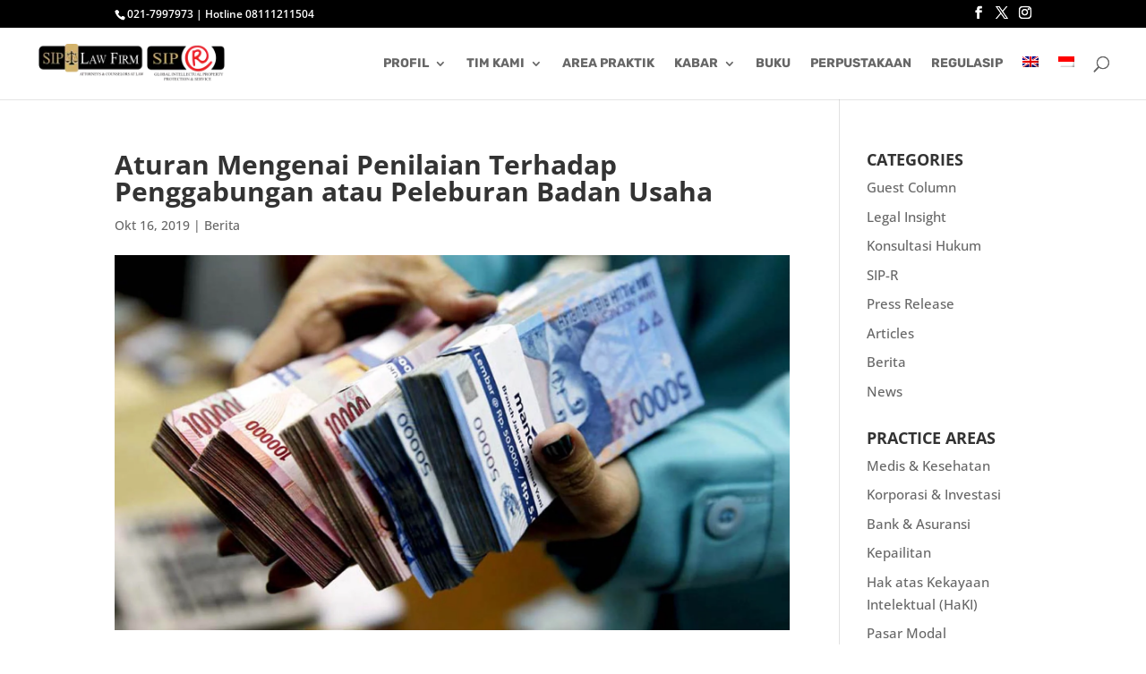

--- FILE ---
content_type: text/html; charset=UTF-8
request_url: https://siplawfirm.id/aturan-mengenai-penilaian-terhadap-penggabungan-atau-peleburan-badan-usaha/?lang=id
body_size: 20988
content:
<!DOCTYPE html><html lang="id-ID"><head><script data-no-optimize="1">var litespeed_docref=sessionStorage.getItem("litespeed_docref");litespeed_docref&&(Object.defineProperty(document,"referrer",{get:function(){return litespeed_docref}}),sessionStorage.removeItem("litespeed_docref"));</script> <meta charset="UTF-8" /><meta http-equiv="X-UA-Compatible" content="IE=edge"><link rel="pingback" href="https://siplawfirm.id/xmlrpc.php" /> <script type="litespeed/javascript">document.documentElement.className='js'</script> <link rel="preconnect" href="https://fonts.gstatic.com" crossorigin /><style id="et-builder-googlefonts-cached-inline">/* Original: https://fonts.googleapis.com/css?family=Open+Sans:300,regular,500,600,700,800,300italic,italic,500italic,600italic,700italic,800italic|Rubik:300,regular,500,600,700,800,900,300italic,italic,500italic,600italic,700italic,800italic,900italic|Libre+Baskerville:regular,italic,700&#038;subset=cyrillic,cyrillic-ext,greek,greek-ext,hebrew,latin,latin-ext,vietnamese&#038;display=swap *//* User Agent: Mozilla/5.0 (Unknown; Linux x86_64) AppleWebKit/538.1 (KHTML, like Gecko) Safari/538.1 Daum/4.1 */@font-face {font-family: 'Libre Baskerville';font-style: italic;font-weight: 400;font-display: swap;src: url(https://fonts.gstatic.com/s/librebaskerville/v24/kmKWZrc3Hgbbcjq75U4uslyuy4kn0qNccR04_RUJeby2OU36SjNDluI.ttf) format('truetype');}@font-face {font-family: 'Libre Baskerville';font-style: normal;font-weight: 400;font-display: swap;src: url(https://fonts.gstatic.com/s/librebaskerville/v24/kmKUZrc3Hgbbcjq75U4uslyuy4kn0olVQ-LglH6T17uj8Q4iAANK.ttf) format('truetype');}@font-face {font-family: 'Libre Baskerville';font-style: normal;font-weight: 700;font-display: swap;src: url(https://fonts.gstatic.com/s/librebaskerville/v24/kmKUZrc3Hgbbcjq75U4uslyuy4kn0olVQ-LglH6T17ujFgkiAANK.ttf) format('truetype');}@font-face {font-family: 'Open Sans';font-style: italic;font-weight: 300;font-stretch: normal;font-display: swap;src: url(https://fonts.gstatic.com/s/opensans/v44/memQYaGs126MiZpBA-UFUIcVXSCEkx2cmqvXlWq8tWZ0Pw86hd0Rk5hkWV4exQ.ttf) format('truetype');}@font-face {font-family: 'Open Sans';font-style: italic;font-weight: 400;font-stretch: normal;font-display: swap;src: url(https://fonts.gstatic.com/s/opensans/v44/memQYaGs126MiZpBA-UFUIcVXSCEkx2cmqvXlWq8tWZ0Pw86hd0Rk8ZkWV4exQ.ttf) format('truetype');}@font-face {font-family: 'Open Sans';font-style: italic;font-weight: 500;font-stretch: normal;font-display: swap;src: url(https://fonts.gstatic.com/s/opensans/v44/memQYaGs126MiZpBA-UFUIcVXSCEkx2cmqvXlWq8tWZ0Pw86hd0Rk_RkWV4exQ.ttf) format('truetype');}@font-face {font-family: 'Open Sans';font-style: italic;font-weight: 600;font-stretch: normal;font-display: swap;src: url(https://fonts.gstatic.com/s/opensans/v44/memQYaGs126MiZpBA-UFUIcVXSCEkx2cmqvXlWq8tWZ0Pw86hd0RkxhjWV4exQ.ttf) format('truetype');}@font-face {font-family: 'Open Sans';font-style: italic;font-weight: 700;font-stretch: normal;font-display: swap;src: url(https://fonts.gstatic.com/s/opensans/v44/memQYaGs126MiZpBA-UFUIcVXSCEkx2cmqvXlWq8tWZ0Pw86hd0RkyFjWV4exQ.ttf) format('truetype');}@font-face {font-family: 'Open Sans';font-style: italic;font-weight: 800;font-stretch: normal;font-display: swap;src: url(https://fonts.gstatic.com/s/opensans/v44/memQYaGs126MiZpBA-UFUIcVXSCEkx2cmqvXlWq8tWZ0Pw86hd0Rk0ZjWV4exQ.ttf) format('truetype');}@font-face {font-family: 'Open Sans';font-style: normal;font-weight: 300;font-stretch: normal;font-display: swap;src: url(https://fonts.gstatic.com/s/opensans/v44/memSYaGs126MiZpBA-UvWbX2vVnXBbObj2OVZyOOSr4dVJWUgsiH0B4uaVc.ttf) format('truetype');}@font-face {font-family: 'Open Sans';font-style: normal;font-weight: 400;font-stretch: normal;font-display: swap;src: url(https://fonts.gstatic.com/s/opensans/v44/memSYaGs126MiZpBA-UvWbX2vVnXBbObj2OVZyOOSr4dVJWUgsjZ0B4uaVc.ttf) format('truetype');}@font-face {font-family: 'Open Sans';font-style: normal;font-weight: 500;font-stretch: normal;font-display: swap;src: url(https://fonts.gstatic.com/s/opensans/v44/memSYaGs126MiZpBA-UvWbX2vVnXBbObj2OVZyOOSr4dVJWUgsjr0B4uaVc.ttf) format('truetype');}@font-face {font-family: 'Open Sans';font-style: normal;font-weight: 600;font-stretch: normal;font-display: swap;src: url(https://fonts.gstatic.com/s/opensans/v44/memSYaGs126MiZpBA-UvWbX2vVnXBbObj2OVZyOOSr4dVJWUgsgH1x4uaVc.ttf) format('truetype');}@font-face {font-family: 'Open Sans';font-style: normal;font-weight: 700;font-stretch: normal;font-display: swap;src: url(https://fonts.gstatic.com/s/opensans/v44/memSYaGs126MiZpBA-UvWbX2vVnXBbObj2OVZyOOSr4dVJWUgsg-1x4uaVc.ttf) format('truetype');}@font-face {font-family: 'Open Sans';font-style: normal;font-weight: 800;font-stretch: normal;font-display: swap;src: url(https://fonts.gstatic.com/s/opensans/v44/memSYaGs126MiZpBA-UvWbX2vVnXBbObj2OVZyOOSr4dVJWUgshZ1x4uaVc.ttf) format('truetype');}@font-face {font-family: 'Rubik';font-style: italic;font-weight: 300;font-display: swap;src: url(https://fonts.gstatic.com/s/rubik/v31/iJWbBXyIfDnIV7nEt3KSJbVDV49rz8sDE3U5f4c.ttf) format('truetype');}@font-face {font-family: 'Rubik';font-style: italic;font-weight: 400;font-display: swap;src: url(https://fonts.gstatic.com/s/rubik/v31/iJWbBXyIfDnIV7nEt3KSJbVDV49rz8tdE3U5f4c.ttf) format('truetype');}@font-face {font-family: 'Rubik';font-style: italic;font-weight: 500;font-display: swap;src: url(https://fonts.gstatic.com/s/rubik/v31/iJWbBXyIfDnIV7nEt3KSJbVDV49rz8tvE3U5f4c.ttf) format('truetype');}@font-face {font-family: 'Rubik';font-style: italic;font-weight: 600;font-display: swap;src: url(https://fonts.gstatic.com/s/rubik/v31/iJWbBXyIfDnIV7nEt3KSJbVDV49rz8uDFHU5f4c.ttf) format('truetype');}@font-face {font-family: 'Rubik';font-style: italic;font-weight: 700;font-display: swap;src: url(https://fonts.gstatic.com/s/rubik/v31/iJWbBXyIfDnIV7nEt3KSJbVDV49rz8u6FHU5f4c.ttf) format('truetype');}@font-face {font-family: 'Rubik';font-style: italic;font-weight: 800;font-display: swap;src: url(https://fonts.gstatic.com/s/rubik/v31/iJWbBXyIfDnIV7nEt3KSJbVDV49rz8vdFHU5f4c.ttf) format('truetype');}@font-face {font-family: 'Rubik';font-style: italic;font-weight: 900;font-display: swap;src: url(https://fonts.gstatic.com/s/rubik/v31/iJWbBXyIfDnIV7nEt3KSJbVDV49rz8v0FHU5f4c.ttf) format('truetype');}@font-face {font-family: 'Rubik';font-style: normal;font-weight: 300;font-display: swap;src: url(https://fonts.gstatic.com/s/rubik/v31/iJWZBXyIfDnIV5PNhY1KTN7Z-Yh-WYiFWUUw.ttf) format('truetype');}@font-face {font-family: 'Rubik';font-style: normal;font-weight: 400;font-display: swap;src: url(https://fonts.gstatic.com/s/rubik/v31/iJWZBXyIfDnIV5PNhY1KTN7Z-Yh-B4iFWUUw.ttf) format('truetype');}@font-face {font-family: 'Rubik';font-style: normal;font-weight: 500;font-display: swap;src: url(https://fonts.gstatic.com/s/rubik/v31/iJWZBXyIfDnIV5PNhY1KTN7Z-Yh-NYiFWUUw.ttf) format('truetype');}@font-face {font-family: 'Rubik';font-style: normal;font-weight: 600;font-display: swap;src: url(https://fonts.gstatic.com/s/rubik/v31/iJWZBXyIfDnIV5PNhY1KTN7Z-Yh-2Y-FWUUw.ttf) format('truetype');}@font-face {font-family: 'Rubik';font-style: normal;font-weight: 700;font-display: swap;src: url(https://fonts.gstatic.com/s/rubik/v31/iJWZBXyIfDnIV5PNhY1KTN7Z-Yh-4I-FWUUw.ttf) format('truetype');}@font-face {font-family: 'Rubik';font-style: normal;font-weight: 800;font-display: swap;src: url(https://fonts.gstatic.com/s/rubik/v31/iJWZBXyIfDnIV5PNhY1KTN7Z-Yh-h4-FWUUw.ttf) format('truetype');}@font-face {font-family: 'Rubik';font-style: normal;font-weight: 900;font-display: swap;src: url(https://fonts.gstatic.com/s/rubik/v31/iJWZBXyIfDnIV5PNhY1KTN7Z-Yh-ro-FWUUw.ttf) format('truetype');}/* User Agent: Mozilla/5.0 (Windows NT 6.1; WOW64; rv:27.0) Gecko/20100101 Firefox/27.0 */@font-face {font-family: 'Libre Baskerville';font-style: italic;font-weight: 400;font-display: swap;src: url(https://fonts.gstatic.com/l/font?kit=kmKWZrc3Hgbbcjq75U4uslyuy4kn0qNccR04_RUJeby2OU36SjNDluE&skey=44cd15477bf5bb2d&v=v24) format('woff');}@font-face {font-family: 'Libre Baskerville';font-style: normal;font-weight: 400;font-display: swap;src: url(https://fonts.gstatic.com/l/font?kit=kmKUZrc3Hgbbcjq75U4uslyuy4kn0olVQ-LglH6T17uj8Q4iAANJ&skey=1ccff9706b4dcbb3&v=v24) format('woff');}@font-face {font-family: 'Libre Baskerville';font-style: normal;font-weight: 700;font-display: swap;src: url(https://fonts.gstatic.com/l/font?kit=kmKUZrc3Hgbbcjq75U4uslyuy4kn0olVQ-LglH6T17ujFgkiAANJ&skey=1ccff9706b4dcbb3&v=v24) format('woff');}@font-face {font-family: 'Open Sans';font-style: italic;font-weight: 300;font-stretch: normal;font-display: swap;src: url(https://fonts.gstatic.com/l/font?kit=memQYaGs126MiZpBA-UFUIcVXSCEkx2cmqvXlWq8tWZ0Pw86hd0Rk5hkWV4exg&skey=743457fe2cc29280&v=v44) format('woff');}@font-face {font-family: 'Open Sans';font-style: italic;font-weight: 400;font-stretch: normal;font-display: swap;src: url(https://fonts.gstatic.com/l/font?kit=memQYaGs126MiZpBA-UFUIcVXSCEkx2cmqvXlWq8tWZ0Pw86hd0Rk8ZkWV4exg&skey=743457fe2cc29280&v=v44) format('woff');}@font-face {font-family: 'Open Sans';font-style: italic;font-weight: 500;font-stretch: normal;font-display: swap;src: url(https://fonts.gstatic.com/l/font?kit=memQYaGs126MiZpBA-UFUIcVXSCEkx2cmqvXlWq8tWZ0Pw86hd0Rk_RkWV4exg&skey=743457fe2cc29280&v=v44) format('woff');}@font-face {font-family: 'Open Sans';font-style: italic;font-weight: 600;font-stretch: normal;font-display: swap;src: url(https://fonts.gstatic.com/l/font?kit=memQYaGs126MiZpBA-UFUIcVXSCEkx2cmqvXlWq8tWZ0Pw86hd0RkxhjWV4exg&skey=743457fe2cc29280&v=v44) format('woff');}@font-face {font-family: 'Open Sans';font-style: italic;font-weight: 700;font-stretch: normal;font-display: swap;src: url(https://fonts.gstatic.com/l/font?kit=memQYaGs126MiZpBA-UFUIcVXSCEkx2cmqvXlWq8tWZ0Pw86hd0RkyFjWV4exg&skey=743457fe2cc29280&v=v44) format('woff');}@font-face {font-family: 'Open Sans';font-style: italic;font-weight: 800;font-stretch: normal;font-display: swap;src: url(https://fonts.gstatic.com/l/font?kit=memQYaGs126MiZpBA-UFUIcVXSCEkx2cmqvXlWq8tWZ0Pw86hd0Rk0ZjWV4exg&skey=743457fe2cc29280&v=v44) format('woff');}@font-face {font-family: 'Open Sans';font-style: normal;font-weight: 300;font-stretch: normal;font-display: swap;src: url(https://fonts.gstatic.com/l/font?kit=memSYaGs126MiZpBA-UvWbX2vVnXBbObj2OVZyOOSr4dVJWUgsiH0B4uaVQ&skey=62c1cbfccc78b4b2&v=v44) format('woff');}@font-face {font-family: 'Open Sans';font-style: normal;font-weight: 400;font-stretch: normal;font-display: swap;src: url(https://fonts.gstatic.com/l/font?kit=memSYaGs126MiZpBA-UvWbX2vVnXBbObj2OVZyOOSr4dVJWUgsjZ0B4uaVQ&skey=62c1cbfccc78b4b2&v=v44) format('woff');}@font-face {font-family: 'Open Sans';font-style: normal;font-weight: 500;font-stretch: normal;font-display: swap;src: url(https://fonts.gstatic.com/l/font?kit=memSYaGs126MiZpBA-UvWbX2vVnXBbObj2OVZyOOSr4dVJWUgsjr0B4uaVQ&skey=62c1cbfccc78b4b2&v=v44) format('woff');}@font-face {font-family: 'Open Sans';font-style: normal;font-weight: 600;font-stretch: normal;font-display: swap;src: url(https://fonts.gstatic.com/l/font?kit=memSYaGs126MiZpBA-UvWbX2vVnXBbObj2OVZyOOSr4dVJWUgsgH1x4uaVQ&skey=62c1cbfccc78b4b2&v=v44) format('woff');}@font-face {font-family: 'Open Sans';font-style: normal;font-weight: 700;font-stretch: normal;font-display: swap;src: url(https://fonts.gstatic.com/l/font?kit=memSYaGs126MiZpBA-UvWbX2vVnXBbObj2OVZyOOSr4dVJWUgsg-1x4uaVQ&skey=62c1cbfccc78b4b2&v=v44) format('woff');}@font-face {font-family: 'Open Sans';font-style: normal;font-weight: 800;font-stretch: normal;font-display: swap;src: url(https://fonts.gstatic.com/l/font?kit=memSYaGs126MiZpBA-UvWbX2vVnXBbObj2OVZyOOSr4dVJWUgshZ1x4uaVQ&skey=62c1cbfccc78b4b2&v=v44) format('woff');}@font-face {font-family: 'Rubik';font-style: italic;font-weight: 300;font-display: swap;src: url(https://fonts.gstatic.com/l/font?kit=iJWbBXyIfDnIV7nEt3KSJbVDV49rz8sDE3U5f4Q&skey=80e52bf85b0b1958&v=v31) format('woff');}@font-face {font-family: 'Rubik';font-style: italic;font-weight: 400;font-display: swap;src: url(https://fonts.gstatic.com/l/font?kit=iJWbBXyIfDnIV7nEt3KSJbVDV49rz8tdE3U5f4Q&skey=80e52bf85b0b1958&v=v31) format('woff');}@font-face {font-family: 'Rubik';font-style: italic;font-weight: 500;font-display: swap;src: url(https://fonts.gstatic.com/l/font?kit=iJWbBXyIfDnIV7nEt3KSJbVDV49rz8tvE3U5f4Q&skey=80e52bf85b0b1958&v=v31) format('woff');}@font-face {font-family: 'Rubik';font-style: italic;font-weight: 600;font-display: swap;src: url(https://fonts.gstatic.com/l/font?kit=iJWbBXyIfDnIV7nEt3KSJbVDV49rz8uDFHU5f4Q&skey=80e52bf85b0b1958&v=v31) format('woff');}@font-face {font-family: 'Rubik';font-style: italic;font-weight: 700;font-display: swap;src: url(https://fonts.gstatic.com/l/font?kit=iJWbBXyIfDnIV7nEt3KSJbVDV49rz8u6FHU5f4Q&skey=80e52bf85b0b1958&v=v31) format('woff');}@font-face {font-family: 'Rubik';font-style: italic;font-weight: 800;font-display: swap;src: url(https://fonts.gstatic.com/l/font?kit=iJWbBXyIfDnIV7nEt3KSJbVDV49rz8vdFHU5f4Q&skey=80e52bf85b0b1958&v=v31) format('woff');}@font-face {font-family: 'Rubik';font-style: italic;font-weight: 900;font-display: swap;src: url(https://fonts.gstatic.com/l/font?kit=iJWbBXyIfDnIV7nEt3KSJbVDV49rz8v0FHU5f4Q&skey=80e52bf85b0b1958&v=v31) format('woff');}@font-face {font-family: 'Rubik';font-style: normal;font-weight: 300;font-display: swap;src: url(https://fonts.gstatic.com/l/font?kit=iJWZBXyIfDnIV5PNhY1KTN7Z-Yh-WYiFWUUz&skey=cee854e66788286d&v=v31) format('woff');}@font-face {font-family: 'Rubik';font-style: normal;font-weight: 400;font-display: swap;src: url(https://fonts.gstatic.com/l/font?kit=iJWZBXyIfDnIV5PNhY1KTN7Z-Yh-B4iFWUUz&skey=cee854e66788286d&v=v31) format('woff');}@font-face {font-family: 'Rubik';font-style: normal;font-weight: 500;font-display: swap;src: url(https://fonts.gstatic.com/l/font?kit=iJWZBXyIfDnIV5PNhY1KTN7Z-Yh-NYiFWUUz&skey=cee854e66788286d&v=v31) format('woff');}@font-face {font-family: 'Rubik';font-style: normal;font-weight: 600;font-display: swap;src: url(https://fonts.gstatic.com/l/font?kit=iJWZBXyIfDnIV5PNhY1KTN7Z-Yh-2Y-FWUUz&skey=cee854e66788286d&v=v31) format('woff');}@font-face {font-family: 'Rubik';font-style: normal;font-weight: 700;font-display: swap;src: url(https://fonts.gstatic.com/l/font?kit=iJWZBXyIfDnIV5PNhY1KTN7Z-Yh-4I-FWUUz&skey=cee854e66788286d&v=v31) format('woff');}@font-face {font-family: 'Rubik';font-style: normal;font-weight: 800;font-display: swap;src: url(https://fonts.gstatic.com/l/font?kit=iJWZBXyIfDnIV5PNhY1KTN7Z-Yh-h4-FWUUz&skey=cee854e66788286d&v=v31) format('woff');}@font-face {font-family: 'Rubik';font-style: normal;font-weight: 900;font-display: swap;src: url(https://fonts.gstatic.com/l/font?kit=iJWZBXyIfDnIV5PNhY1KTN7Z-Yh-ro-FWUUz&skey=cee854e66788286d&v=v31) format('woff');}/* User Agent: Mozilla/5.0 (Windows NT 6.3; rv:39.0) Gecko/20100101 Firefox/39.0 */@font-face {font-family: 'Libre Baskerville';font-style: italic;font-weight: 400;font-display: swap;src: url(https://fonts.gstatic.com/s/librebaskerville/v24/kmKWZrc3Hgbbcjq75U4uslyuy4kn0qNccR04_RUJeby2OU36SjNDluc.woff2) format('woff2');}@font-face {font-family: 'Libre Baskerville';font-style: normal;font-weight: 400;font-display: swap;src: url(https://fonts.gstatic.com/s/librebaskerville/v24/kmKUZrc3Hgbbcjq75U4uslyuy4kn0olVQ-LglH6T17uj8Q4iAANP.woff2) format('woff2');}@font-face {font-family: 'Libre Baskerville';font-style: normal;font-weight: 700;font-display: swap;src: url(https://fonts.gstatic.com/s/librebaskerville/v24/kmKUZrc3Hgbbcjq75U4uslyuy4kn0olVQ-LglH6T17ujFgkiAANP.woff2) format('woff2');}@font-face {font-family: 'Open Sans';font-style: italic;font-weight: 300;font-stretch: normal;font-display: swap;src: url(https://fonts.gstatic.com/s/opensans/v44/memQYaGs126MiZpBA-UFUIcVXSCEkx2cmqvXlWq8tWZ0Pw86hd0Rk5hkWV4ewA.woff2) format('woff2');}@font-face {font-family: 'Open Sans';font-style: italic;font-weight: 400;font-stretch: normal;font-display: swap;src: url(https://fonts.gstatic.com/s/opensans/v44/memQYaGs126MiZpBA-UFUIcVXSCEkx2cmqvXlWq8tWZ0Pw86hd0Rk8ZkWV4ewA.woff2) format('woff2');}@font-face {font-family: 'Open Sans';font-style: italic;font-weight: 500;font-stretch: normal;font-display: swap;src: url(https://fonts.gstatic.com/s/opensans/v44/memQYaGs126MiZpBA-UFUIcVXSCEkx2cmqvXlWq8tWZ0Pw86hd0Rk_RkWV4ewA.woff2) format('woff2');}@font-face {font-family: 'Open Sans';font-style: italic;font-weight: 600;font-stretch: normal;font-display: swap;src: url(https://fonts.gstatic.com/s/opensans/v44/memQYaGs126MiZpBA-UFUIcVXSCEkx2cmqvXlWq8tWZ0Pw86hd0RkxhjWV4ewA.woff2) format('woff2');}@font-face {font-family: 'Open Sans';font-style: italic;font-weight: 700;font-stretch: normal;font-display: swap;src: url(https://fonts.gstatic.com/s/opensans/v44/memQYaGs126MiZpBA-UFUIcVXSCEkx2cmqvXlWq8tWZ0Pw86hd0RkyFjWV4ewA.woff2) format('woff2');}@font-face {font-family: 'Open Sans';font-style: italic;font-weight: 800;font-stretch: normal;font-display: swap;src: url(https://fonts.gstatic.com/s/opensans/v44/memQYaGs126MiZpBA-UFUIcVXSCEkx2cmqvXlWq8tWZ0Pw86hd0Rk0ZjWV4ewA.woff2) format('woff2');}@font-face {font-family: 'Open Sans';font-style: normal;font-weight: 300;font-stretch: normal;font-display: swap;src: url(https://fonts.gstatic.com/s/opensans/v44/memSYaGs126MiZpBA-UvWbX2vVnXBbObj2OVZyOOSr4dVJWUgsiH0B4uaVI.woff2) format('woff2');}@font-face {font-family: 'Open Sans';font-style: normal;font-weight: 400;font-stretch: normal;font-display: swap;src: url(https://fonts.gstatic.com/s/opensans/v44/memSYaGs126MiZpBA-UvWbX2vVnXBbObj2OVZyOOSr4dVJWUgsjZ0B4uaVI.woff2) format('woff2');}@font-face {font-family: 'Open Sans';font-style: normal;font-weight: 500;font-stretch: normal;font-display: swap;src: url(https://fonts.gstatic.com/s/opensans/v44/memSYaGs126MiZpBA-UvWbX2vVnXBbObj2OVZyOOSr4dVJWUgsjr0B4uaVI.woff2) format('woff2');}@font-face {font-family: 'Open Sans';font-style: normal;font-weight: 600;font-stretch: normal;font-display: swap;src: url(https://fonts.gstatic.com/s/opensans/v44/memSYaGs126MiZpBA-UvWbX2vVnXBbObj2OVZyOOSr4dVJWUgsgH1x4uaVI.woff2) format('woff2');}@font-face {font-family: 'Open Sans';font-style: normal;font-weight: 700;font-stretch: normal;font-display: swap;src: url(https://fonts.gstatic.com/s/opensans/v44/memSYaGs126MiZpBA-UvWbX2vVnXBbObj2OVZyOOSr4dVJWUgsg-1x4uaVI.woff2) format('woff2');}@font-face {font-family: 'Open Sans';font-style: normal;font-weight: 800;font-stretch: normal;font-display: swap;src: url(https://fonts.gstatic.com/s/opensans/v44/memSYaGs126MiZpBA-UvWbX2vVnXBbObj2OVZyOOSr4dVJWUgshZ1x4uaVI.woff2) format('woff2');}@font-face {font-family: 'Rubik';font-style: italic;font-weight: 300;font-display: swap;src: url(https://fonts.gstatic.com/s/rubik/v31/iJWbBXyIfDnIV7nEt3KSJbVDV49rz8sDE3U5f4I.woff2) format('woff2');}@font-face {font-family: 'Rubik';font-style: italic;font-weight: 400;font-display: swap;src: url(https://fonts.gstatic.com/s/rubik/v31/iJWbBXyIfDnIV7nEt3KSJbVDV49rz8tdE3U5f4I.woff2) format('woff2');}@font-face {font-family: 'Rubik';font-style: italic;font-weight: 500;font-display: swap;src: url(https://fonts.gstatic.com/s/rubik/v31/iJWbBXyIfDnIV7nEt3KSJbVDV49rz8tvE3U5f4I.woff2) format('woff2');}@font-face {font-family: 'Rubik';font-style: italic;font-weight: 600;font-display: swap;src: url(https://fonts.gstatic.com/s/rubik/v31/iJWbBXyIfDnIV7nEt3KSJbVDV49rz8uDFHU5f4I.woff2) format('woff2');}@font-face {font-family: 'Rubik';font-style: italic;font-weight: 700;font-display: swap;src: url(https://fonts.gstatic.com/s/rubik/v31/iJWbBXyIfDnIV7nEt3KSJbVDV49rz8u6FHU5f4I.woff2) format('woff2');}@font-face {font-family: 'Rubik';font-style: italic;font-weight: 800;font-display: swap;src: url(https://fonts.gstatic.com/s/rubik/v31/iJWbBXyIfDnIV7nEt3KSJbVDV49rz8vdFHU5f4I.woff2) format('woff2');}@font-face {font-family: 'Rubik';font-style: italic;font-weight: 900;font-display: swap;src: url(https://fonts.gstatic.com/s/rubik/v31/iJWbBXyIfDnIV7nEt3KSJbVDV49rz8v0FHU5f4I.woff2) format('woff2');}@font-face {font-family: 'Rubik';font-style: normal;font-weight: 300;font-display: swap;src: url(https://fonts.gstatic.com/s/rubik/v31/iJWZBXyIfDnIV5PNhY1KTN7Z-Yh-WYiFWUU1.woff2) format('woff2');}@font-face {font-family: 'Rubik';font-style: normal;font-weight: 400;font-display: swap;src: url(https://fonts.gstatic.com/s/rubik/v31/iJWZBXyIfDnIV5PNhY1KTN7Z-Yh-B4iFWUU1.woff2) format('woff2');}@font-face {font-family: 'Rubik';font-style: normal;font-weight: 500;font-display: swap;src: url(https://fonts.gstatic.com/s/rubik/v31/iJWZBXyIfDnIV5PNhY1KTN7Z-Yh-NYiFWUU1.woff2) format('woff2');}@font-face {font-family: 'Rubik';font-style: normal;font-weight: 600;font-display: swap;src: url(https://fonts.gstatic.com/s/rubik/v31/iJWZBXyIfDnIV5PNhY1KTN7Z-Yh-2Y-FWUU1.woff2) format('woff2');}@font-face {font-family: 'Rubik';font-style: normal;font-weight: 700;font-display: swap;src: url(https://fonts.gstatic.com/s/rubik/v31/iJWZBXyIfDnIV5PNhY1KTN7Z-Yh-4I-FWUU1.woff2) format('woff2');}@font-face {font-family: 'Rubik';font-style: normal;font-weight: 800;font-display: swap;src: url(https://fonts.gstatic.com/s/rubik/v31/iJWZBXyIfDnIV5PNhY1KTN7Z-Yh-h4-FWUU1.woff2) format('woff2');}@font-face {font-family: 'Rubik';font-style: normal;font-weight: 900;font-display: swap;src: url(https://fonts.gstatic.com/s/rubik/v31/iJWZBXyIfDnIV5PNhY1KTN7Z-Yh-ro-FWUU1.woff2) format('woff2');}</style><meta name='robots' content='index, follow, max-image-preview:large, max-snippet:-1, max-video-preview:-1' /><link rel="alternate" hreflang="en" href="https://siplawfirm.id/aturan-mengenai-penilaian-terhadap-penggabungan-atau-peleburan-badan-usaha/" /><link rel="alternate" hreflang="id" href="https://siplawfirm.id/aturan-mengenai-penilaian-terhadap-penggabungan-atau-peleburan-badan-usaha/?lang=id" /><link rel="alternate" hreflang="x-default" href="https://siplawfirm.id/aturan-mengenai-penilaian-terhadap-penggabungan-atau-peleburan-badan-usaha/" /><title>Aturan Mengenai Penilaian Terhadap Penggabungan atau Peleburan Badan Usaha | SIP Law Firm</title><link rel="canonical" href="https://siplawfirm.id/aturan-mengenai-penilaian-terhadap-penggabungan-atau-peleburan-badan-usaha/?lang=id" /><meta property="og:locale" content="id_ID" /><meta property="og:type" content="article" /><meta property="og:title" content="Aturan Mengenai Penilaian Terhadap Penggabungan atau Peleburan Badan Usaha | SIP Law Firm" /><meta property="og:description" content="Komisi Pengawas Persaingan Usaha (KPPU) mengundangkan Peraturan Komisi Pengawas Persaingan Usaha Nomor 3 Tahun 2019 tentang Penilaian Terhadap Penggabungan atau Peleburan Badan Usaha dan Pengambilalihan Saham Perusahaan yang Dapat Mengakibatkan Terjadinya Praktik Monopoli dan Persaingan Usaha Tidak Sehat pada 3 Oktober 2019. Aturan ini menggantikan Perkom 13/2010 tentang Pedoman Pelaksanaan tentang Penggabungan atau Peleburan Badan [&hellip;]" /><meta property="og:url" content="https://siplawfirm.id/aturan-mengenai-penilaian-terhadap-penggabungan-atau-peleburan-badan-usaha/?lang=id" /><meta property="og:site_name" content="SIP Law Firm" /><meta property="article:publisher" content="https://www.facebook.com/siplawfirm/" /><meta property="article:published_time" content="2019-10-16T03:00:34+00:00" /><meta property="article:modified_time" content="2022-07-25T04:26:46+00:00" /><meta property="og:image" content="https://siplawfirm.id/wp-content/uploads/2018/11/pinjaman-dana.jpg" /><meta property="og:image:width" content="1667" /><meta property="og:image:height" content="927" /><meta property="og:image:type" content="image/jpeg" /><meta name="author" content="siplawfi" /><meta name="twitter:card" content="summary_large_image" /><meta name="twitter:creator" content="@sip_lawfirm" /><meta name="twitter:site" content="@sip_lawfirm" /><meta name="twitter:label1" content="Ditulis oleh" /><meta name="twitter:data1" content="siplawfi" /><meta name="twitter:label2" content="Estimasi waktu membaca" /><meta name="twitter:data2" content="3 menit" /> <script type="application/ld+json" class="yoast-schema-graph">{"@context":"https://schema.org","@graph":[{"@type":"Article","@id":"https://siplawfirm.id/aturan-mengenai-penilaian-terhadap-penggabungan-atau-peleburan-badan-usaha/?lang=id#article","isPartOf":{"@id":"https://siplawfirm.id/aturan-mengenai-penilaian-terhadap-penggabungan-atau-peleburan-badan-usaha/?lang=id"},"author":{"name":"siplawfi","@id":"https://siplawfirm.id/#/schema/person/6571a02ca971cb72e793947c2e5c441e"},"headline":"Aturan Mengenai Penilaian Terhadap Penggabungan atau Peleburan Badan Usaha","datePublished":"2019-10-16T03:00:34+00:00","dateModified":"2022-07-25T04:26:46+00:00","mainEntityOfPage":{"@id":"https://siplawfirm.id/aturan-mengenai-penilaian-terhadap-penggabungan-atau-peleburan-badan-usaha/?lang=id"},"wordCount":495,"commentCount":0,"publisher":{"@id":"https://siplawfirm.id/#organization"},"image":{"@id":"https://siplawfirm.id/aturan-mengenai-penilaian-terhadap-penggabungan-atau-peleburan-badan-usaha/?lang=id#primaryimage"},"thumbnailUrl":"https://siplawfirm.id/wp-content/uploads/2018/11/pinjaman-dana.jpg","keywords":["KPPU","Hukum","law","Aturan","Perkom"],"articleSection":["Berita"],"inLanguage":"id"},{"@type":"WebPage","@id":"https://siplawfirm.id/aturan-mengenai-penilaian-terhadap-penggabungan-atau-peleburan-badan-usaha/?lang=id","url":"https://siplawfirm.id/aturan-mengenai-penilaian-terhadap-penggabungan-atau-peleburan-badan-usaha/?lang=id","name":"Aturan Mengenai Penilaian Terhadap Penggabungan atau Peleburan Badan Usaha | SIP Law Firm","isPartOf":{"@id":"https://siplawfirm.id/#website"},"primaryImageOfPage":{"@id":"https://siplawfirm.id/aturan-mengenai-penilaian-terhadap-penggabungan-atau-peleburan-badan-usaha/?lang=id#primaryimage"},"image":{"@id":"https://siplawfirm.id/aturan-mengenai-penilaian-terhadap-penggabungan-atau-peleburan-badan-usaha/?lang=id#primaryimage"},"thumbnailUrl":"https://siplawfirm.id/wp-content/uploads/2018/11/pinjaman-dana.jpg","datePublished":"2019-10-16T03:00:34+00:00","dateModified":"2022-07-25T04:26:46+00:00","breadcrumb":{"@id":"https://siplawfirm.id/aturan-mengenai-penilaian-terhadap-penggabungan-atau-peleburan-badan-usaha/?lang=id#breadcrumb"},"inLanguage":"id","potentialAction":[{"@type":"ReadAction","target":["https://siplawfirm.id/aturan-mengenai-penilaian-terhadap-penggabungan-atau-peleburan-badan-usaha/?lang=id"]}]},{"@type":"ImageObject","inLanguage":"id","@id":"https://siplawfirm.id/aturan-mengenai-penilaian-terhadap-penggabungan-atau-peleburan-badan-usaha/?lang=id#primaryimage","url":"https://siplawfirm.id/wp-content/uploads/2018/11/pinjaman-dana.jpg","contentUrl":"https://siplawfirm.id/wp-content/uploads/2018/11/pinjaman-dana.jpg","width":1024,"height":569,"caption":"sengketa waris"},{"@type":"BreadcrumbList","@id":"https://siplawfirm.id/aturan-mengenai-penilaian-terhadap-penggabungan-atau-peleburan-badan-usaha/?lang=id#breadcrumb","itemListElement":[{"@type":"ListItem","position":1,"name":"Home","item":"https://siplawfirm.id/?lang=id"},{"@type":"ListItem","position":2,"name":"News","item":"https://siplawfirm.id/category/news/"},{"@type":"ListItem","position":3,"name":"Aturan Mengenai Penilaian Terhadap Penggabungan atau Peleburan Badan Usaha"}]},{"@type":"WebSite","@id":"https://siplawfirm.id/#website","url":"https://siplawfirm.id/","name":"SIP Law Firm","description":"Attorneys &amp; Counselors At Law","publisher":{"@id":"https://siplawfirm.id/#organization"},"potentialAction":[{"@type":"SearchAction","target":{"@type":"EntryPoint","urlTemplate":"https://siplawfirm.id/?s={search_term_string}"},"query-input":{"@type":"PropertyValueSpecification","valueRequired":true,"valueName":"search_term_string"}}],"inLanguage":"id"},{"@type":"Organization","@id":"https://siplawfirm.id/#organization","name":"SIP Law Firm","url":"https://siplawfirm.id/","logo":{"@type":"ImageObject","inLanguage":"id","@id":"https://siplawfirm.id/#/schema/logo/image/","url":"https://siplawfirm.id/wp-content/uploads/2017/04/logo-resmi-SIP-Law-Firm.png","contentUrl":"https://siplawfirm.id/wp-content/uploads/2017/04/logo-resmi-SIP-Law-Firm.png","width":577,"height":172,"caption":"SIP Law Firm"},"image":{"@id":"https://siplawfirm.id/#/schema/logo/image/"},"sameAs":["https://www.facebook.com/siplawfirm/","https://x.com/sip_lawfirm","https://www.instagram.com/siplawfirm/","https://www.youtube.com/channel/UCOIRdwAgNLKnK8gfrLHdhpA"]},{"@type":"Person","@id":"https://siplawfirm.id/#/schema/person/6571a02ca971cb72e793947c2e5c441e","name":"siplawfi","image":{"@type":"ImageObject","inLanguage":"id","@id":"https://siplawfirm.id/#/schema/person/image/","url":"https://siplawfirm.id/wp-content/litespeed/avatar/e0a02a444974493040df30a3fdaf06f0.jpg?ver=1769552487","contentUrl":"https://siplawfirm.id/wp-content/litespeed/avatar/e0a02a444974493040df30a3fdaf06f0.jpg?ver=1769552487","caption":"siplawfi"},"url":"https://siplawfirm.id/author/siplawfi/?lang=id"}]}</script> <link rel='dns-prefetch' href='//use.fontawesome.com' /><link rel='dns-prefetch' href='//fonts.googleapis.com' /><link rel="alternate" type="application/rss+xml" title="SIP Law Firm &raquo; Feed" href="https://siplawfirm.id/feed/?lang=id" /><link rel="alternate" title="oEmbed (JSON)" type="application/json+oembed" href="https://siplawfirm.id/wp-json/oembed/1.0/embed?url=https%3A%2F%2Fsiplawfirm.id%2Faturan-mengenai-penilaian-terhadap-penggabungan-atau-peleburan-badan-usaha%2F%3Flang%3Did" /><link rel="alternate" title="oEmbed (XML)" type="text/xml+oembed" href="https://siplawfirm.id/wp-json/oembed/1.0/embed?url=https%3A%2F%2Fsiplawfirm.id%2Faturan-mengenai-penilaian-terhadap-penggabungan-atau-peleburan-badan-usaha%2F%3Flang%3Did&#038;format=xml" /><meta content="Divi v.4.27.4" name="generator"/><link data-optimized="2" rel="stylesheet" href="https://siplawfirm.id/wp-content/litespeed/css/1d0d6c295c9ed9f74f6e787f903437e4.css?ver=b870d" /><style id='global-styles-inline-css' type='text/css'>:root{--wp--preset--aspect-ratio--square: 1;--wp--preset--aspect-ratio--4-3: 4/3;--wp--preset--aspect-ratio--3-4: 3/4;--wp--preset--aspect-ratio--3-2: 3/2;--wp--preset--aspect-ratio--2-3: 2/3;--wp--preset--aspect-ratio--16-9: 16/9;--wp--preset--aspect-ratio--9-16: 9/16;--wp--preset--color--black: #000000;--wp--preset--color--cyan-bluish-gray: #abb8c3;--wp--preset--color--white: #ffffff;--wp--preset--color--pale-pink: #f78da7;--wp--preset--color--vivid-red: #cf2e2e;--wp--preset--color--luminous-vivid-orange: #ff6900;--wp--preset--color--luminous-vivid-amber: #fcb900;--wp--preset--color--light-green-cyan: #7bdcb5;--wp--preset--color--vivid-green-cyan: #00d084;--wp--preset--color--pale-cyan-blue: #8ed1fc;--wp--preset--color--vivid-cyan-blue: #0693e3;--wp--preset--color--vivid-purple: #9b51e0;--wp--preset--gradient--vivid-cyan-blue-to-vivid-purple: linear-gradient(135deg,rgb(6,147,227) 0%,rgb(155,81,224) 100%);--wp--preset--gradient--light-green-cyan-to-vivid-green-cyan: linear-gradient(135deg,rgb(122,220,180) 0%,rgb(0,208,130) 100%);--wp--preset--gradient--luminous-vivid-amber-to-luminous-vivid-orange: linear-gradient(135deg,rgb(252,185,0) 0%,rgb(255,105,0) 100%);--wp--preset--gradient--luminous-vivid-orange-to-vivid-red: linear-gradient(135deg,rgb(255,105,0) 0%,rgb(207,46,46) 100%);--wp--preset--gradient--very-light-gray-to-cyan-bluish-gray: linear-gradient(135deg,rgb(238,238,238) 0%,rgb(169,184,195) 100%);--wp--preset--gradient--cool-to-warm-spectrum: linear-gradient(135deg,rgb(74,234,220) 0%,rgb(151,120,209) 20%,rgb(207,42,186) 40%,rgb(238,44,130) 60%,rgb(251,105,98) 80%,rgb(254,248,76) 100%);--wp--preset--gradient--blush-light-purple: linear-gradient(135deg,rgb(255,206,236) 0%,rgb(152,150,240) 100%);--wp--preset--gradient--blush-bordeaux: linear-gradient(135deg,rgb(254,205,165) 0%,rgb(254,45,45) 50%,rgb(107,0,62) 100%);--wp--preset--gradient--luminous-dusk: linear-gradient(135deg,rgb(255,203,112) 0%,rgb(199,81,192) 50%,rgb(65,88,208) 100%);--wp--preset--gradient--pale-ocean: linear-gradient(135deg,rgb(255,245,203) 0%,rgb(182,227,212) 50%,rgb(51,167,181) 100%);--wp--preset--gradient--electric-grass: linear-gradient(135deg,rgb(202,248,128) 0%,rgb(113,206,126) 100%);--wp--preset--gradient--midnight: linear-gradient(135deg,rgb(2,3,129) 0%,rgb(40,116,252) 100%);--wp--preset--font-size--small: 13px;--wp--preset--font-size--medium: 20px;--wp--preset--font-size--large: 36px;--wp--preset--font-size--x-large: 42px;--wp--preset--spacing--20: 0.44rem;--wp--preset--spacing--30: 0.67rem;--wp--preset--spacing--40: 1rem;--wp--preset--spacing--50: 1.5rem;--wp--preset--spacing--60: 2.25rem;--wp--preset--spacing--70: 3.38rem;--wp--preset--spacing--80: 5.06rem;--wp--preset--shadow--natural: 6px 6px 9px rgba(0, 0, 0, 0.2);--wp--preset--shadow--deep: 12px 12px 50px rgba(0, 0, 0, 0.4);--wp--preset--shadow--sharp: 6px 6px 0px rgba(0, 0, 0, 0.2);--wp--preset--shadow--outlined: 6px 6px 0px -3px rgb(255, 255, 255), 6px 6px rgb(0, 0, 0);--wp--preset--shadow--crisp: 6px 6px 0px rgb(0, 0, 0);}:root { --wp--style--global--content-size: 823px;--wp--style--global--wide-size: 1080px; }:where(body) { margin: 0; }.wp-site-blocks > .alignleft { float: left; margin-right: 2em; }.wp-site-blocks > .alignright { float: right; margin-left: 2em; }.wp-site-blocks > .aligncenter { justify-content: center; margin-left: auto; margin-right: auto; }:where(.is-layout-flex){gap: 0.5em;}:where(.is-layout-grid){gap: 0.5em;}.is-layout-flow > .alignleft{float: left;margin-inline-start: 0;margin-inline-end: 2em;}.is-layout-flow > .alignright{float: right;margin-inline-start: 2em;margin-inline-end: 0;}.is-layout-flow > .aligncenter{margin-left: auto !important;margin-right: auto !important;}.is-layout-constrained > .alignleft{float: left;margin-inline-start: 0;margin-inline-end: 2em;}.is-layout-constrained > .alignright{float: right;margin-inline-start: 2em;margin-inline-end: 0;}.is-layout-constrained > .aligncenter{margin-left: auto !important;margin-right: auto !important;}.is-layout-constrained > :where(:not(.alignleft):not(.alignright):not(.alignfull)){max-width: var(--wp--style--global--content-size);margin-left: auto !important;margin-right: auto !important;}.is-layout-constrained > .alignwide{max-width: var(--wp--style--global--wide-size);}body .is-layout-flex{display: flex;}.is-layout-flex{flex-wrap: wrap;align-items: center;}.is-layout-flex > :is(*, div){margin: 0;}body .is-layout-grid{display: grid;}.is-layout-grid > :is(*, div){margin: 0;}body{padding-top: 0px;padding-right: 0px;padding-bottom: 0px;padding-left: 0px;}:root :where(.wp-element-button, .wp-block-button__link){background-color: #32373c;border-width: 0;color: #fff;font-family: inherit;font-size: inherit;font-style: inherit;font-weight: inherit;letter-spacing: inherit;line-height: inherit;padding-top: calc(0.667em + 2px);padding-right: calc(1.333em + 2px);padding-bottom: calc(0.667em + 2px);padding-left: calc(1.333em + 2px);text-decoration: none;text-transform: inherit;}.has-black-color{color: var(--wp--preset--color--black) !important;}.has-cyan-bluish-gray-color{color: var(--wp--preset--color--cyan-bluish-gray) !important;}.has-white-color{color: var(--wp--preset--color--white) !important;}.has-pale-pink-color{color: var(--wp--preset--color--pale-pink) !important;}.has-vivid-red-color{color: var(--wp--preset--color--vivid-red) !important;}.has-luminous-vivid-orange-color{color: var(--wp--preset--color--luminous-vivid-orange) !important;}.has-luminous-vivid-amber-color{color: var(--wp--preset--color--luminous-vivid-amber) !important;}.has-light-green-cyan-color{color: var(--wp--preset--color--light-green-cyan) !important;}.has-vivid-green-cyan-color{color: var(--wp--preset--color--vivid-green-cyan) !important;}.has-pale-cyan-blue-color{color: var(--wp--preset--color--pale-cyan-blue) !important;}.has-vivid-cyan-blue-color{color: var(--wp--preset--color--vivid-cyan-blue) !important;}.has-vivid-purple-color{color: var(--wp--preset--color--vivid-purple) !important;}.has-black-background-color{background-color: var(--wp--preset--color--black) !important;}.has-cyan-bluish-gray-background-color{background-color: var(--wp--preset--color--cyan-bluish-gray) !important;}.has-white-background-color{background-color: var(--wp--preset--color--white) !important;}.has-pale-pink-background-color{background-color: var(--wp--preset--color--pale-pink) !important;}.has-vivid-red-background-color{background-color: var(--wp--preset--color--vivid-red) !important;}.has-luminous-vivid-orange-background-color{background-color: var(--wp--preset--color--luminous-vivid-orange) !important;}.has-luminous-vivid-amber-background-color{background-color: var(--wp--preset--color--luminous-vivid-amber) !important;}.has-light-green-cyan-background-color{background-color: var(--wp--preset--color--light-green-cyan) !important;}.has-vivid-green-cyan-background-color{background-color: var(--wp--preset--color--vivid-green-cyan) !important;}.has-pale-cyan-blue-background-color{background-color: var(--wp--preset--color--pale-cyan-blue) !important;}.has-vivid-cyan-blue-background-color{background-color: var(--wp--preset--color--vivid-cyan-blue) !important;}.has-vivid-purple-background-color{background-color: var(--wp--preset--color--vivid-purple) !important;}.has-black-border-color{border-color: var(--wp--preset--color--black) !important;}.has-cyan-bluish-gray-border-color{border-color: var(--wp--preset--color--cyan-bluish-gray) !important;}.has-white-border-color{border-color: var(--wp--preset--color--white) !important;}.has-pale-pink-border-color{border-color: var(--wp--preset--color--pale-pink) !important;}.has-vivid-red-border-color{border-color: var(--wp--preset--color--vivid-red) !important;}.has-luminous-vivid-orange-border-color{border-color: var(--wp--preset--color--luminous-vivid-orange) !important;}.has-luminous-vivid-amber-border-color{border-color: var(--wp--preset--color--luminous-vivid-amber) !important;}.has-light-green-cyan-border-color{border-color: var(--wp--preset--color--light-green-cyan) !important;}.has-vivid-green-cyan-border-color{border-color: var(--wp--preset--color--vivid-green-cyan) !important;}.has-pale-cyan-blue-border-color{border-color: var(--wp--preset--color--pale-cyan-blue) !important;}.has-vivid-cyan-blue-border-color{border-color: var(--wp--preset--color--vivid-cyan-blue) !important;}.has-vivid-purple-border-color{border-color: var(--wp--preset--color--vivid-purple) !important;}.has-vivid-cyan-blue-to-vivid-purple-gradient-background{background: var(--wp--preset--gradient--vivid-cyan-blue-to-vivid-purple) !important;}.has-light-green-cyan-to-vivid-green-cyan-gradient-background{background: var(--wp--preset--gradient--light-green-cyan-to-vivid-green-cyan) !important;}.has-luminous-vivid-amber-to-luminous-vivid-orange-gradient-background{background: var(--wp--preset--gradient--luminous-vivid-amber-to-luminous-vivid-orange) !important;}.has-luminous-vivid-orange-to-vivid-red-gradient-background{background: var(--wp--preset--gradient--luminous-vivid-orange-to-vivid-red) !important;}.has-very-light-gray-to-cyan-bluish-gray-gradient-background{background: var(--wp--preset--gradient--very-light-gray-to-cyan-bluish-gray) !important;}.has-cool-to-warm-spectrum-gradient-background{background: var(--wp--preset--gradient--cool-to-warm-spectrum) !important;}.has-blush-light-purple-gradient-background{background: var(--wp--preset--gradient--blush-light-purple) !important;}.has-blush-bordeaux-gradient-background{background: var(--wp--preset--gradient--blush-bordeaux) !important;}.has-luminous-dusk-gradient-background{background: var(--wp--preset--gradient--luminous-dusk) !important;}.has-pale-ocean-gradient-background{background: var(--wp--preset--gradient--pale-ocean) !important;}.has-electric-grass-gradient-background{background: var(--wp--preset--gradient--electric-grass) !important;}.has-midnight-gradient-background{background: var(--wp--preset--gradient--midnight) !important;}.has-small-font-size{font-size: var(--wp--preset--font-size--small) !important;}.has-medium-font-size{font-size: var(--wp--preset--font-size--medium) !important;}.has-large-font-size{font-size: var(--wp--preset--font-size--large) !important;}.has-x-large-font-size{font-size: var(--wp--preset--font-size--x-large) !important;}
/*# sourceURL=global-styles-inline-css */</style><link rel='stylesheet' id='bfa-font-awesome-css' href='https://use.fontawesome.com/releases/v5.15.4/css/all.css?ver=2.0.3' type='text/css' media='all' /><link rel='stylesheet' id='bfa-font-awesome-v4-shim-css' href='https://use.fontawesome.com/releases/v5.15.4/css/v4-shims.css?ver=2.0.3' type='text/css' media='all' /><style id='bfa-font-awesome-v4-shim-inline-css' type='text/css'>@font-face {
				font-family: 'FontAwesome';
				src: url('https://use.fontawesome.com/releases/v5.15.4/webfonts/fa-brands-400.eot'),
				url('https://use.fontawesome.com/releases/v5.15.4/webfonts/fa-brands-400.eot?#iefix') format('embedded-opentype'),
				url('https://use.fontawesome.com/releases/v5.15.4/webfonts/fa-brands-400.woff2') format('woff2'),
				url('https://use.fontawesome.com/releases/v5.15.4/webfonts/fa-brands-400.woff') format('woff'),
				url('https://use.fontawesome.com/releases/v5.15.4/webfonts/fa-brands-400.ttf') format('truetype'),
				url('https://use.fontawesome.com/releases/v5.15.4/webfonts/fa-brands-400.svg#fontawesome') format('svg');
			}

			@font-face {
				font-family: 'FontAwesome';
				src: url('https://use.fontawesome.com/releases/v5.15.4/webfonts/fa-solid-900.eot'),
				url('https://use.fontawesome.com/releases/v5.15.4/webfonts/fa-solid-900.eot?#iefix') format('embedded-opentype'),
				url('https://use.fontawesome.com/releases/v5.15.4/webfonts/fa-solid-900.woff2') format('woff2'),
				url('https://use.fontawesome.com/releases/v5.15.4/webfonts/fa-solid-900.woff') format('woff'),
				url('https://use.fontawesome.com/releases/v5.15.4/webfonts/fa-solid-900.ttf') format('truetype'),
				url('https://use.fontawesome.com/releases/v5.15.4/webfonts/fa-solid-900.svg#fontawesome') format('svg');
			}

			@font-face {
				font-family: 'FontAwesome';
				src: url('https://use.fontawesome.com/releases/v5.15.4/webfonts/fa-regular-400.eot'),
				url('https://use.fontawesome.com/releases/v5.15.4/webfonts/fa-regular-400.eot?#iefix') format('embedded-opentype'),
				url('https://use.fontawesome.com/releases/v5.15.4/webfonts/fa-regular-400.woff2') format('woff2'),
				url('https://use.fontawesome.com/releases/v5.15.4/webfonts/fa-regular-400.woff') format('woff'),
				url('https://use.fontawesome.com/releases/v5.15.4/webfonts/fa-regular-400.ttf') format('truetype'),
				url('https://use.fontawesome.com/releases/v5.15.4/webfonts/fa-regular-400.svg#fontawesome') format('svg');
				unicode-range: U+F004-F005,U+F007,U+F017,U+F022,U+F024,U+F02E,U+F03E,U+F044,U+F057-F059,U+F06E,U+F070,U+F075,U+F07B-F07C,U+F080,U+F086,U+F089,U+F094,U+F09D,U+F0A0,U+F0A4-F0A7,U+F0C5,U+F0C7-F0C8,U+F0E0,U+F0EB,U+F0F3,U+F0F8,U+F0FE,U+F111,U+F118-F11A,U+F11C,U+F133,U+F144,U+F146,U+F14A,U+F14D-F14E,U+F150-F152,U+F15B-F15C,U+F164-F165,U+F185-F186,U+F191-F192,U+F1AD,U+F1C1-F1C9,U+F1CD,U+F1D8,U+F1E3,U+F1EA,U+F1F6,U+F1F9,U+F20A,U+F247-F249,U+F24D,U+F254-F25B,U+F25D,U+F267,U+F271-F274,U+F279,U+F28B,U+F28D,U+F2B5-F2B6,U+F2B9,U+F2BB,U+F2BD,U+F2C1-F2C2,U+F2D0,U+F2D2,U+F2DC,U+F2ED,U+F328,U+F358-F35B,U+F3A5,U+F3D1,U+F410,U+F4AD;
			}
		
/*# sourceURL=bfa-font-awesome-v4-shim-inline-css */</style> <script type="litespeed/javascript" data-src="https://siplawfirm.id/wp-includes/js/jquery/jquery.min.js" id="jquery-core-js"></script> <link rel="https://api.w.org/" href="https://siplawfirm.id/wp-json/" /><link rel="alternate" title="JSON" type="application/json" href="https://siplawfirm.id/wp-json/wp/v2/posts/5657" /><link rel="EditURI" type="application/rsd+xml" title="RSD" href="https://siplawfirm.id/xmlrpc.php?rsd" /><link rel='shortlink' href='https://siplawfirm.id/?p=5657&#038;lang=id' /><meta name="generator" content="WPML ver:4.7.5 stt:1,25;" /><link rel="preload" as="image" href="https://siplawfirm.id/wp-content/uploads/2025/01/Revisi-Award-website-sip-law-02-scaled-1.webp" type="image/webp"><meta name="viewport" content="width=device-width, initial-scale=1.0, maximum-scale=1.0, user-scalable=0" /><meta name="google-site-verification" content="Bqd_5VXjqeNIB1wp9yaTJTylKVOwCvpPxKr2PzI9d9E"><meta name="google-site-verification" content="2SnoDH7jiXragi2Kdri3hlYJF9sd9nuQPkruHclg2Zk"><link rel="icon" href="https://siplawfirm.id/wp-content/uploads/2017/10/cropped-sip-favico-32x32.png" sizes="32x32" /><link rel="icon" href="https://siplawfirm.id/wp-content/uploads/2017/10/cropped-sip-favico-192x192.png" sizes="192x192" /><link rel="apple-touch-icon" href="https://siplawfirm.id/wp-content/uploads/2017/10/cropped-sip-favico-180x180.png" /><meta name="msapplication-TileImage" content="https://siplawfirm.id/wp-content/uploads/2017/10/cropped-sip-favico-270x270.png" /><style id="et-divi-customizer-global-cached-inline-styles">body,.et_pb_column_1_2 .et_quote_content blockquote cite,.et_pb_column_1_2 .et_link_content a.et_link_main_url,.et_pb_column_1_3 .et_quote_content blockquote cite,.et_pb_column_3_8 .et_quote_content blockquote cite,.et_pb_column_1_4 .et_quote_content blockquote cite,.et_pb_blog_grid .et_quote_content blockquote cite,.et_pb_column_1_3 .et_link_content a.et_link_main_url,.et_pb_column_3_8 .et_link_content a.et_link_main_url,.et_pb_column_1_4 .et_link_content a.et_link_main_url,.et_pb_blog_grid .et_link_content a.et_link_main_url,body .et_pb_bg_layout_light .et_pb_post p,body .et_pb_bg_layout_dark .et_pb_post p{font-size:15px}.et_pb_slide_content,.et_pb_best_value{font-size:17px}.container,.et_pb_row,.et_pb_slider .et_pb_container,.et_pb_fullwidth_section .et_pb_title_container,.et_pb_fullwidth_section .et_pb_title_featured_container,.et_pb_fullwidth_header:not(.et_pb_fullscreen) .et_pb_fullwidth_header_container{max-width:1200px}.et_boxed_layout #page-container,.et_boxed_layout.et_non_fixed_nav.et_transparent_nav #page-container #top-header,.et_boxed_layout.et_non_fixed_nav.et_transparent_nav #page-container #main-header,.et_fixed_nav.et_boxed_layout #page-container #top-header,.et_fixed_nav.et_boxed_layout #page-container #main-header,.et_boxed_layout #page-container .container,.et_boxed_layout #page-container .et_pb_row{max-width:1360px}a{color:#e09900}.nav li ul{border-color:#e09900}.et_secondary_nav_enabled #page-container #top-header{background-color:#000000!important}#et-secondary-nav li ul{background-color:#000000}#main-header .nav li ul a{color:rgba(0,0,0,0.7)}#top-menu li a,.et_search_form_container input{font-weight:bold;font-style:normal;text-transform:uppercase;text-decoration:none}.et_search_form_container input::-moz-placeholder{font-weight:bold;font-style:normal;text-transform:uppercase;text-decoration:none}.et_search_form_container input::-webkit-input-placeholder{font-weight:bold;font-style:normal;text-transform:uppercase;text-decoration:none}.et_search_form_container input:-ms-input-placeholder{font-weight:bold;font-style:normal;text-transform:uppercase;text-decoration:none}#top-menu li.current-menu-ancestor>a,#top-menu li.current-menu-item>a,#top-menu li.current_page_item>a{color:#e09900}.footer-widget .et_pb_widget div,.footer-widget .et_pb_widget ul,.footer-widget .et_pb_widget ol,.footer-widget .et_pb_widget label{line-height:1.7em}#footer-widgets .footer-widget li:before{top:9.75px}#et-footer-nav .bottom-nav li.current-menu-item a{color:#2ea3f2}body .et_pb_bg_layout_light.et_pb_button:hover,body .et_pb_bg_layout_light .et_pb_button:hover,body .et_pb_button:hover{border-radius:0px}h1,h2,h3,h4,h5,h6,.et_quote_content blockquote p,.et_pb_slide_description .et_pb_slide_title{font-weight:bold;font-style:normal;text-transform:none;text-decoration:none}@media only screen and (min-width:981px){.et_header_style_centered.et_hide_primary_logo #main-header:not(.et-fixed-header) .logo_container,.et_header_style_centered.et_hide_fixed_logo #main-header.et-fixed-header .logo_container{height:11.88px}.et_fixed_nav #page-container .et-fixed-header#top-header{background-color:#000000!important}.et_fixed_nav #page-container .et-fixed-header#top-header #et-secondary-nav li ul{background-color:#000000}.et-fixed-header #top-menu li.current-menu-ancestor>a,.et-fixed-header #top-menu li.current-menu-item>a,.et-fixed-header #top-menu li.current_page_item>a{color:#e09900!important}}@media only screen and (min-width:1500px){.et_pb_row{padding:30px 0}.et_pb_section{padding:60px 0}.single.et_pb_pagebuilder_layout.et_full_width_page .et_post_meta_wrapper{padding-top:90px}.et_pb_fullwidth_section{padding:0}}	body,input,textarea,select{font-family:'Open Sans',Helvetica,Arial,Lucida,sans-serif}#main-header,#et-top-navigation{font-family:'Rubik',Helvetica,Arial,Lucida,sans-serif}.mh-blog-3-2 .entry-featured-image-url{padding-top:66.66%}.mh-blog-3-2 .entry-featured-image-url img{position:absolute;height:100%;bottom:0;object-fit:cover}@media only screen and (min-width:1080px){.sptp-single-post{max-width:1200px;margin:auto;padding:20px;padding-left:0px;padding-right:0px}}@media only screen and (max-width:768px){.sptp-single-post{max-width:768px;margin:auto;padding:40px}}.container.et_menu_container{width:calc(100% - 60px)}.et_mobile_menu{margin-left:-30px;padding:5%;width:calc(100% + 60px)}.et_mobile_menu{border-top:3px solid #e09900}@media only screen and (max-width:980px){.custom-column-header-mobile .et_pb_column{width:33%!important}.custom-column-header-mobile-5 .et_pb_column{width:20%!important}#et_top_search{display:none}}@media only screen and (max-width:420px){.custom-column-header-mobile-5 .et_pb_column{width:50%!important}}@media (min-width:981px){.et_pb_gutters1 .et_pb_column_1_5,.et_pb_gutters1.et_pb_row .et_pb_column_1_5{width:130px}}@media screen and (max-width:980px){.container{width:100%!important}.et_header_style_left .logo_container{padding-left:25px}.et_header_style_centered #main-header .mobile_nav{}.mobile_nav.closed .select_page{display:none}.et-fixed-header#main-header{}.et_mobile_menu{top:0!important;border-top:3px solid #283fc0!important;padding:20% 0}.et_mobile_menu li a{text-align:center;font-size:.8em;border:0;padding:15px 0;letter-spacing:1px}.mobile_nav ul#mobile_menu .current_page_item>a{color:#283fc0}.mobile_nav ul#mobile_menu li ul li a{font-size:.8em!important;margin:auto;color:#363636!important;padding-top:0.2em}.et_mobile_menu li a:hover{color:#999;-webkit-transition:all .2s ease-in-out;transition:all .2s ease-in-out}.mobile_menu_bar:before{padding-right:25px;color:#363636!important}.mobile_nav.opened .mobile_menu_bar:before{content:"\4d";z-index:99999}#et_mobile_nav_menu .mobile_nav.opened .mobile_menu_bar::before{content:'\4d'}#top-menu .menu-item-has-children .menu-item-has-children>a:first-child::after,#et-secondary-nav .menu-item-has-children .menu-item-has-children>a:first-child::after{content:'5'}#main-header #mobile_menu.et_mobile_menu .menu-item-has-children{position:relative}#main-header #mobile_menu.et_mobile_menu .sub-menu-toggle{position:absolute;background-color:white;z-index:1;width:36px;height:36px;line-height:36px;border-radius:50%;top:6px;right:10px;cursor:pointer;text-align:center}#main-header #mobile_menu.et_mobile_menu .sub-menu-toggle.popped{background-color:white}#main-header #mobile_menu.et_mobile_menu .sub-menu-toggle::before{font-family:"ETmodules"!important;font-weight:normal;font-style:normal;font-variant:normal;-webkit-font-smoothing:antialiased;-moz-osx-font-smoothing:grayscale;line-height:36px;font-size:24px;text-transform:none;speak:none;content:'\33'}#main-header #mobile_menu.et_mobile_menu .sub-menu-toggle.popped::before{content:'\32'}#main-header #mobile_menu.et_mobile_menu .sub-menu-toggle~ul.sub-menu{display:none!important;padding-left:0}#main-header #mobile_menu.et_mobile_menu .sub-menu-toggle.popped~ul.sub-menu{display:block!important}#main-header #mobile_menu.et_mobile_menu li li{padding-left:0}#main-header #mobile_menu.et_mobile_menu li a,#main-header #mobile_menu.et_mobile_menu li li a,#main-header #mobile_menu.et_mobile_menu li li li a{padding-left:20px;padding-right:20px}#main-header #mobile_menu.et_mobile_menu .menu-item-has-children .sub-menu-toggle+a{padding-right:20px}#main-header #mobile_menu.et_mobile_menu .menu-item-has-children>a{font-weight:inherit}#main-header #mobile_menu.et_mobile_menu li.current-menu-item>a{font-weight:bolder}.et_pb_menu_0_tb_header.et_pb_menu{background-color:transparent!important}}#top-header .et-social-icons{float:right!important}#top-header #et-info{width:100%}@media screen and (max-width:980px){.container{width:80%!important}.et_header_style_left .logo_container{padding-left:0px}.mobile_menu_bar:before{padding-right:0px}}.wpcf7 input[type="text"],.wpcf7 input[type="email"],.wpcf7 input[type="tel"],textarea{font-size:16px;background-color:#f5f5f5;border:none;width:95%;padding:2%}.wpcf7 input[type="submit"]{color:#ffffff;font-size:18px;font-weight:700;background:#E2272E;padding:15px 25px 15px 25px;border:none;border-radius:5px;width:auto;text-transform:uppercase;letter-spacing:5px}.wpcf7 input:hover[type="submit"]{background:#494949;transition:all 0.4s ease 0s}.wpcf7 input:active[type="submit"]{background:#000000}input[type="checkbox"]{transform:scale(1.3);margin-left:5px}span.wpcf7-list-item{margin:0;padding-bottom:20px}.additional_number:before{font-family:'ETModules';content: '\e090'}.et-social-youtube a.icon:before{content:"\xxxx";font-family:"Font Awesome 5 Brands"!important}.et-social-whatsapp a.icon:before{content:"\f232";font-family:"Font Awesome 5 Brands"!important}.et_pb_blog_grid .et_pb_post .entry-featured-image-url img{border-top:none!important}.pum-content ol{list-style:decimal!important;margin-left:1.5em}.pum-content ul{list-style:disc!important;margin-left:1.5em}</style></head><body class="wp-singular post-template-default single single-post postid-5657 single-format-standard wp-theme-Divi et-tb-has-template et-tb-has-footer et_pb_button_helper_class et_fixed_nav et_show_nav et_secondary_nav_enabled et_secondary_nav_two_panels et_primary_nav_dropdown_animation_fade et_secondary_nav_dropdown_animation_fade et_header_style_left et_cover_background et_pb_gutter osx et_pb_gutters3 et_right_sidebar et_divi_theme et-db"><div id="page-container"><div id="et-boc" class="et-boc"><div id="top-header"><div class="container clearfix"><div id="et-info">
<span id="et-info-phone">021-7997973  |  Hotline 08111211504</span><ul class="et-social-icons"><li class="et-social-icon et-social-facebook">
<a href="https://www.facebook.com/siplawfirm/" class="icon">
<span>Facebook</span>
</a></li><li class="et-social-icon et-social-twitter">
<a href="https://twitter.com/sip_lawfirm" class="icon">
<span>X</span>
</a></li><li class="et-social-icon et-social-instagram">
<a href="https://www.instagram.com/siplawfirm/" class="icon">
<span>Instagram</span>
</a></li></ul></div><div id="et-secondary-menu"><div class="et_duplicate_social_icons"><ul class="et-social-icons"><li class="et-social-icon et-social-facebook">
<a href="https://www.facebook.com/siplawfirm/" class="icon">
<span>Facebook</span>
</a></li><li class="et-social-icon et-social-twitter">
<a href="https://twitter.com/sip_lawfirm" class="icon">
<span>X</span>
</a></li><li class="et-social-icon et-social-instagram">
<a href="https://www.instagram.com/siplawfirm/" class="icon">
<span>Instagram</span>
</a></li></ul></div></div></div></div><header id="main-header" data-height-onload="66"><div class="container clearfix et_menu_container"><div class="logo_container">
<span class="logo_helper"></span>
<a href="https://siplawfirm.id/?lang=id">
<img data-lazyloaded="1" src="[data-uri]" data-src="https://siplawfirm.id/wp-content/uploads/2022/09/siplawfirm.png.webp" width="130" height="48" alt="SIP Law Firm" id="logo" data-height-percentage="54" />
</a>
<a href="https://siprconsultant.id/">
<img data-lazyloaded="1" src="[data-uri]" data-src="https://siplawfirm.id/wp-content/uploads/2022/09/sipr-1.png.webp" width="130" height="48" alt="SIP-R IP Consultant Jakarta" id="logo" data-height-percentage="54" />
</a></div><div id="et-top-navigation" data-height="66" data-fixed-height="40"><nav id="top-menu-nav"><ul id="top-menu" class="nav"><li class="menu-item menu-item-type-custom menu-item-object-custom menu-item-has-children menu-item-19401"><a href="https://siplawfirm.id/about/?lang=id">Profil</a><ul class="sub-menu"><li class="menu-item menu-item-type-custom menu-item-object-custom menu-item-19403"><a href="https://siplawfirm.id/about/?lang=id">SIP Law Firm</a></li><li class="menu-item menu-item-type-custom menu-item-object-custom menu-item-19402"><a href="https://siplawfirm.id/about-sip-r/?lang=id">SIP R Consultant</a></li></ul></li><li class="menu-item menu-item-type-custom menu-item-object-custom menu-item-has-children menu-item-19406"><a href="https://siplawfirm.id/our-sip-team/">Tim Kami</a><ul class="sub-menu"><li class="menu-item menu-item-type-custom menu-item-object-custom menu-item-19407"><a href="https://siplawfirm.id/our-sip-team/partners/">Partners</a></li><li class="menu-item menu-item-type-custom menu-item-object-custom menu-item-19408"><a href="https://siplawfirm.id/our-sip-team/foreign-counsel/">Konsultan Internasional</a></li><li class="menu-item menu-item-type-custom menu-item-object-custom menu-item-19409"><a href="https://siplawfirm.id/our-sip-team/senior-associates/">Senior Associates</a></li><li class="menu-item menu-item-type-custom menu-item-object-custom menu-item-19410"><a href="https://siplawfirm.id/our-sip-team/associates/">Associates</a></li><li class="menu-item menu-item-type-custom menu-item-object-custom menu-item-19411"><a href="https://siplawfirm.id/our-sip-team/junior-associates/">Junior Associates</a></li></ul></li><li class="menu-item menu-item-type-post_type menu-item-object-page menu-item-19416"><a href="https://siplawfirm.id/practice-areas/?lang=id">Area Praktik</a></li><li class="menu-item menu-item-type-custom menu-item-object-custom menu-item-has-children menu-item-19417"><a href="https://siplawfirm.id/category/news-id/?lang=id">Kabar</a><ul class="sub-menu"><li class="menu-item menu-item-type-taxonomy menu-item-object-category current-post-ancestor current-menu-parent current-post-parent menu-item-19421"><a href="https://siplawfirm.id/category/news-id/?lang=id">Berita</a></li><li class="menu-item menu-item-type-taxonomy menu-item-object-category menu-item-19423"><a href="https://siplawfirm.id/category/articles-id/?lang=id">Articles</a></li><li class="menu-item menu-item-type-taxonomy menu-item-object-category menu-item-19424"><a href="https://siplawfirm.id/category/press-release-id/?lang=id">Press Release</a></li><li class="menu-item menu-item-type-taxonomy menu-item-object-category menu-item-19425"><a href="https://siplawfirm.id/category/legal-id/?lang=id">Legal Insight</a></li><li class="menu-item menu-item-type-taxonomy menu-item-object-category menu-item-19426"><a href="https://siplawfirm.id/category/konsultasihukum/?lang=id">Konsultasi Hukum</a></li><li class="menu-item menu-item-type-taxonomy menu-item-object-category menu-item-19427"><a href="https://siplawfirm.id/category/sip-r-id/?lang=id">SIP-R</a></li></ul></li><li class="menu-item menu-item-type-custom menu-item-object-custom menu-item-19418"><a href="https://siplawfirm.id/books-buku/">Buku</a></li><li class="menu-item menu-item-type-custom menu-item-object-custom menu-item-19419"><a href="http://sip-library.com/">Perpustakaan</a></li><li class="menu-item menu-item-type-custom menu-item-object-custom menu-item-19420"><a href="https://siplawfirm.id/indonesian-regulation-database/">Regulasip</a></li><li class="menu-item wpml-ls-slot-42 wpml-ls-item wpml-ls-item-en wpml-ls-menu-item wpml-ls-first-item menu-item-type-wpml_ls_menu_item menu-item-object-wpml_ls_menu_item menu-item-wpml-ls-42-en"><a href="https://siplawfirm.id/aturan-mengenai-penilaian-terhadap-penggabungan-atau-peleburan-badan-usaha/" title="Switch to "><img data-lazyloaded="1" src="[data-uri]" width="18" height="12" class="wpml-ls-flag" data-src="https://siplawfirm.id/wp-content/plugins/sitepress-multilingual-cms/res/flags/en.png"
alt="English"
width=18
height=12
/></a></li><li class="menu-item wpml-ls-slot-42 wpml-ls-item wpml-ls-item-id wpml-ls-current-language wpml-ls-menu-item wpml-ls-last-item menu-item-type-wpml_ls_menu_item menu-item-object-wpml_ls_menu_item menu-item-wpml-ls-42-id"><a href="https://siplawfirm.id/aturan-mengenai-penilaian-terhadap-penggabungan-atau-peleburan-badan-usaha/?lang=id" title="Switch to "><img data-lazyloaded="1" src="[data-uri]" width="18" height="12" class="wpml-ls-flag" data-src="https://siplawfirm.id/wp-content/plugins/sitepress-multilingual-cms/res/flags/id.png"
alt="Indonesia"
width=18
height=12
/></a></li></ul></nav><div id="et_top_search">
<span id="et_search_icon"></span></div><div id="et_mobile_nav_menu"><div class="mobile_nav closed">
<span class="select_page">Pilih Laman</span>
<span class="mobile_menu_bar mobile_menu_bar_toggle"></span></div></div></div></div><div class="et_search_outer"><div class="container et_search_form_container"><form role="search" method="get" class="et-search-form" action="https://siplawfirm.id/?lang=id">
<input type="search" class="et-search-field" placeholder="Cari &hellip;" value="" name="s" title="Mencari:" /><input type='hidden' name='lang' value='id' /></form>
<span class="et_close_search_field"></span></div></div></header><div id="et-main-area"><div id="main-content"><div class="container"><div id="content-area" class="clearfix"><div id="left-area"><article id="post-5657" class="et_pb_post post-5657 post type-post status-publish format-standard has-post-thumbnail hentry category-news-id tag-kppu-id tag-hukum-id tag-law-id tag-aturan-id tag-perkom-id"><div class="et_post_meta_wrapper"><h1 class="entry-title">Aturan Mengenai Penilaian Terhadap Penggabungan atau Peleburan Badan Usaha</h1><p class="post-meta"><span class="published">Okt 16, 2019</span> | <a href="https://siplawfirm.id/category/news-id/?lang=id" rel="category tag">Berita</a></p><img data-lazyloaded="1" src="[data-uri]" data-src="https://siplawfirm.id/wp-content/uploads/2018/11/pinjaman-dana.jpg.webp" alt="sengketa waris" class="" width="1080" height="675" /></div><div class="entry-content"><p>Komisi Pengawas Persaingan Usaha (KPPU) mengundangkan Peraturan Komisi Pengawas Persaingan Usaha Nomor 3 Tahun 2019 tentang Penilaian Terhadap Penggabungan atau Peleburan Badan Usaha dan Pengambilalihan Saham Perusahaan yang Dapat Mengakibatkan Terjadinya Praktik Monopoli dan Persaingan Usaha Tidak Sehat pada 3 Oktober 2019.</p><p>Aturan ini menggantikan Perkom 13/2010 tentang Pedoman Pelaksanaan tentang Penggabungan atau Peleburan Badan Usaha dan Pengambilalihan Saham Perusahaan yang dapat Mengakibatkan Terjadinya Praktik Monopoli dan Persaingan Usaha Tidak sehat.</p><p>Mengenai Merger/Akuisisi saham, dalam Pasal 2 aturan ini menyebutkan bahwa, “Dalam hal hanya salah satu pihak yang melakukan Penggabungan, Peleburan, atau Pengambilalihan Saham dan/atau Aset Perusahaan bergerak di bidang perbankan dan pihak lain bergerak di bidang lainnya, maka Pelaku Usaha wajib melakukan Notifikasi kepada Komisi apabila nilai aset Badan Usaha hasil Penggabungan, Peleburan, atau Pengambilalihan Saham dan/atau Aset Perusahaan melebihi Rp2.500.000.000.000,00 (dua triliun lima ratus miliar rupiah) atau nilai penjualan Badan Usaha hasil Penggabungan, Peleburan, atau Pengambilalihan Saham dan/atau Aset Perusahaan melebihi Rp5.000.000.000.000,00 (lima triliun rupiah).”</p><p>Selain soal Merger/Akuisisi aset, Perkom baru mengatur bahwa pelaku usaha wajib melengkapi dokumen yang diminta KPPU pada saat melakukan notifikasi Merger/Akuisisi. Jika hingga tenggat terakhir (maksimal 30 hari pasca Merger/Akuisisi berlaku efektif secara yuridis) KPPU belum juga menyatakan bahwa dokumen pelaku usaha telah lengkap sehingga notifikasi dianggap tak pernah dilakukan, maka sanksi denda akan tegas diberlakukan. Seperti diketahui, setiap keterlambatan notifikasi Merger/Akuisisi di KPPU akan dikenakan denda per hari Rp1 milyar dengan nilai denda maksimal Rp25 milyar.</p><p>Rincian dokumen pendukung yang harus dipenuhi pelaku usaha yang disebutkan dalam Pasal aturan ini, antara lain:</p><ol><li>laporan keuangan 3 (tiga) tahun terakhir dengan ketentuan: 1. pada transaksi Pengambilalihan saham dan/atau Aset perusahaan, perusahaan pengambilalih sampai dengan Badan Usaha induk tertinggi beserta anak-anak usahanya, dan perusahaan yang diambil alih beserta anak–anak usahanya. Khusus bagi perpindahan Aset, laporan keuangan perusahaan yang menerima atau mengambil alih Aset; 2. pada transaksi Penggabungan, perusahaan yang menerima penggabungan sampai dengan Badan Usaha induk tertinggi beserta anak–anak usahanya, perusahaan yang menggabungkan diri beserta anak–anak usahanya; 3. pada transaksi Peleburan, perusahaan yang saling meleburkan diri sampai dengan Badan Usaha induk tertinggi perusahaan yang mengendalikan perusahaan hasil peleburan beserta anak–anak usahanya;</li><li>skema struktur kelompok pelaku usaha sebelum dan setelah transaksi Penggabungan, Peleburan, atau Pengambilalihan Saham dan/atau Aset Perusahaan;</li><li>anggaran dasar perubahan sebelum dan setelah transaksi dilakukan;</li><li>profil perusahaan yang paling sedikit memuat identitas perusahaan termasuk informasi struktur pemegang saham, komisaris, dan direksi, daftar dan penjelasan produk yang dihasilkan perusahaan, dan jangkauan pemasaran;</li><li>ringkasan transaksi paling sedikit memuat tanggal efektif secara yuridis, nilai transaksi, dan perjanjianperjanjian terkait transaksi;</li><li>rencana bisnis setelah transaksi dilakukan oleh para pihak; dan</li><li>analisis dampak transaksi yang memuat paling sedikit memuat estimasi pangsa pasar para pihak, pasar yang terdampak terkait dengan transaksi, dan manfaat transaksi bagi para pihak.</li></ol><p>&nbsp;</p><p>Pada saat peraturan ini diundangkan, Perkom 11/2010, Perkom 13/2010, Perkom 10/2011, Perkom 3/2012, dan Perkom 2/2013 dicabut dan dinyatakan tidak berlaku. Perkom Peraturan Komisi ini mulai berlaku pada tanggal diundangkan.</p><p>&nbsp;</p><p>Sumber:</p><p><a href="https://www.hukumonline.com/berita/baca/lt5da4882072177/perkom-baru-mulai-berlaku--kini-akuisisi-aset-wajib-lapor-kppu">https://www.hukumonline.com/berita/baca/lt5da4882072177/perkom-baru-mulai-berlaku&#8211;kini-akuisisi-aset-wajib-lapor-kppu</a></p></div><div class="et_post_meta_wrapper"></div></article></div><div id="sidebar"><div id="categories-3" class="et_pb_widget widget_categories"><h4 class="widgettitle">CATEGORIES</h4><ul><li class="cat-item cat-item-2469"><a href="https://siplawfirm.id/category/tamu/?lang=id">Guest Column</a></li><li class="cat-item cat-item-2468"><a href="https://siplawfirm.id/category/legal-id/?lang=id">Legal Insight</a></li><li class="cat-item cat-item-2043"><a href="https://siplawfirm.id/category/konsultasihukum/?lang=id">Konsultasi Hukum</a></li><li class="cat-item cat-item-1445"><a href="https://siplawfirm.id/category/sip-r-id/?lang=id">SIP-R</a></li><li class="cat-item cat-item-577"><a href="https://siplawfirm.id/category/press-release-id/?lang=id">Press Release</a></li><li class="cat-item cat-item-72"><a href="https://siplawfirm.id/category/articles-id/?lang=id">Articles</a></li><li class="cat-item cat-item-61"><a href="https://siplawfirm.id/category/news-id/?lang=id">Berita</a></li><li class="cat-item cat-item-2664"><a href="https://siplawfirm.id/category/news-id/news/?lang=id">News</a></li></ul></div><div id="nav_menu-5" class="et_pb_widget widget_nav_menu"><h4 class="widgettitle">PRACTICE AREAS</h4><div class="menu-services-id-container"><ul id="menu-services-id" class="menu"><li id="menu-item-8724" class="menu-item menu-item-type-custom menu-item-object-custom menu-item-8724"><a href="https://siplawfirm.id/practice-areas/medical-health/">Medis &#038; Kesehatan</a></li><li id="menu-item-8725" class="menu-item menu-item-type-custom menu-item-object-custom menu-item-8725"><a href="https://siplawfirm.id/practice-areas/corporate-investment-law/">Korporasi &#038; Investasi</a></li><li id="menu-item-8726" class="menu-item menu-item-type-custom menu-item-object-custom menu-item-8726"><a href="https://siplawfirm.id/practice-areas/banking-insurance/">Bank &#038; Asuransi</a></li><li id="menu-item-8727" class="menu-item menu-item-type-custom menu-item-object-custom menu-item-8727"><a href="https://siplawfirm.id/practice-areas/bankruptcy/">Kepailitan</a></li><li id="menu-item-8728" class="menu-item menu-item-type-custom menu-item-object-custom menu-item-8728"><a href="https://siplawfirm.id/practice-areas/intellectual-property/">Hak atas Kekayaan Intelektual (HaKI)</a></li><li id="menu-item-8729" class="menu-item menu-item-type-custom menu-item-object-custom menu-item-8729"><a href="https://siplawfirm.id/practice-areas/capital-market/">Pasar Modal</a></li><li id="menu-item-8730" class="menu-item menu-item-type-custom menu-item-object-custom menu-item-8730"><a href="https://siplawfirm.id/practice-areas/property/">Properti</a></li><li id="menu-item-8731" class="menu-item menu-item-type-custom menu-item-object-custom menu-item-8731"><a href="https://siplawfirm.id/practice-areas/labor/">Buruh &#038; Tenaga Kerja</a></li><li id="menu-item-8732" class="menu-item menu-item-type-custom menu-item-object-custom menu-item-8732"><a href="https://siplawfirm.id/practice-areas/mining/">Pertambangan</a></li><li id="menu-item-8733" class="menu-item menu-item-type-custom menu-item-object-custom menu-item-8733"><a href="https://siplawfirm.id/practice-areas/privacy-data-protection/">Perlindungan Data Pribadi</a></li><li id="menu-item-8734" class="menu-item menu-item-type-custom menu-item-object-custom menu-item-8734"><a href="https://siplawfirm.id/practice-areas/family-marriage/">Keluarga dan Rumah Tangga</a></li><li id="menu-item-8735" class="menu-item menu-item-type-custom menu-item-object-custom menu-item-8735"><a href="https://siplawfirm.id/practice-areas/civil-criminal/">Perdata &#038; Kriminal</a></li></ul></div></div><div id="custom_html-4" class="widget_text et_pb_widget widget_custom_html"><h4 class="widgettitle">Connect with us</h4><div class="textwidget custom-html-widget"><div class="social"><a class="link share-instagram" target="_blank" href="https://www.instagram.com/siplawfirm/" rel="noopener noreferrer"><i class="icons fa fa-instagram" style="font-size:32px"></i><span style="margin-left:5px; font-size:x-large">Instagram</span></a><br><a class="link share-linkedin" target="_blank" href="https://www.linkedin.com/company/siplawfirm" style="margin-left:0px;" rel="noopener noreferrer"><i class="icons fa fa-linkedin-square" style="font-size:32px"></i><span style="margin-left:5px; font-size:x-large">LinkedIn</span></a><br><a class="link share-youtube" target="_blank" href="https://www.youtube.com/channel/UCOIRdwAgNLKnK8gfrLHdhpA" style="margin-left:0px;" rel="noopener noreferrer"><i class="icons fa fa-youtube-square" style="font-size:32px"></i><span style="margin-left:5px; font-size:x-large">Youtube</span></a><br></div></div></div><div id="text-7" class="et_pb_widget widget_text"><h4 class="widgettitle">Ask a Question</h4><div class="textwidget"><p>Send your question via the link below</p><ul><li><strong><a href="https://docs.google.com/forms/d/e/1FAIpQLScHn6vRmffyqbo4GL2GrFL7gN17HghQg1YOlyAAJ4_jgViriQ/viewform">This Link</a></strong></li></ul></div></div><div id="search-2" class="et_pb_widget widget_search"><form role="search" method="get" id="searchform" class="searchform" action="https://siplawfirm.id/?lang=id"><div>
<label class="screen-reader-text" for="s">Cari untuk:</label>
<input type="text" value="" name="s" id="s" />
<input type="submit" id="searchsubmit" value="Cari" /></div>
<input type='hidden' name='lang' value='id' /></form></div><div id="categories-2" class="et_pb_widget widget_categories"><h4 class="widgettitle">News Update</h4><ul><li class="cat-item cat-item-2469"><a href="https://siplawfirm.id/category/tamu/?lang=id">Guest Column</a></li><li class="cat-item cat-item-2468"><a href="https://siplawfirm.id/category/legal-id/?lang=id">Legal Insight</a></li><li class="cat-item cat-item-2043"><a href="https://siplawfirm.id/category/konsultasihukum/?lang=id">Konsultasi Hukum</a></li><li class="cat-item cat-item-1445"><a href="https://siplawfirm.id/category/sip-r-id/?lang=id">SIP-R</a></li><li class="cat-item cat-item-577"><a href="https://siplawfirm.id/category/press-release-id/?lang=id">Press Release</a></li><li class="cat-item cat-item-72"><a href="https://siplawfirm.id/category/articles-id/?lang=id">Articles</a></li><li class="cat-item cat-item-61"><a href="https://siplawfirm.id/category/news-id/?lang=id">Berita</a></li><li class="cat-item cat-item-2664"><a href="https://siplawfirm.id/category/news-id/news/?lang=id">News</a></li></ul></div></div></div></div></div><footer class="et-l et-l--footer"><div class="et_builder_inner_content et_pb_gutters3"><div class="et_pb_section et_pb_section_0_tb_footer et_pb_with_background et_section_regular" ><div class="et_pb_row et_pb_row_0_tb_footer et_pb_gutters2"><div class="et_pb_column et_pb_column_1_3 et_pb_column_0_tb_footer  et_pb_css_mix_blend_mode_passthrough"><div class="et_pb_module et_pb_text et_pb_text_0_tb_footer  et_pb_text_align_left et_pb_bg_layout_light"><div class="et_pb_text_inner"><h4>Jakarta Head Office</h4><p>No. 7 Building, Jl, Buncit Raya No.7,<br />Jakarta Selatan 12760, Indonesia<br />Phone : +62-21 799 7973<br />Phone: +62-21 799 7975<br />Fax : +62-21 799 7981<br />E-mail : head-office@siplawfirm.id</p></div></div></div><div class="et_pb_column et_pb_column_1_3 et_pb_column_1_tb_footer  et_pb_css_mix_blend_mode_passthrough"><div class="et_pb_module et_pb_text et_pb_text_1_tb_footer  et_pb_text_align_left et_pb_bg_layout_light"><div class="et_pb_text_inner"><h4>Yogyakarta Head Office</h4><p>Prima SR Hotel &amp; Convention Lt.3<br />Jalan Magelang KM.11,<br />Yogyakarta, Indonesia<br />Phone : +62-274 2880777<br />E-mail : yogyakarta-office@siplawfirm.id</p></div></div></div><div class="et_pb_column et_pb_column_1_3 et_pb_column_2_tb_footer  et_pb_css_mix_blend_mode_passthrough et-last-child"><div class="et_pb_module et_pb_text et_pb_text_2_tb_footer  et_pb_text_align_left et_pb_bg_layout_light"><div class="et_pb_text_inner"><h4>Surabaya Branch Office</h4><p>Puri Regency Bussines Centre<br />Jl. Puri Jambangan Baru III, No.19, Blok AK, Surabaya, Indonesia<br />Phone : +62-31 9900 3117<br />Fax : +62-31 9900 3110<br />E-mail : surabaya-office@siplawfirm.id</p></div></div></div></div><div class="et_pb_row et_pb_row_1_tb_footer et_pb_gutters2"><div class="et_pb_column et_pb_column_1_3 et_pb_column_3_tb_footer  et_pb_css_mix_blend_mode_passthrough"><div class="et_pb_module et_pb_text et_pb_text_3_tb_footer  et_pb_text_align_left et_pb_bg_layout_light"><div class="et_pb_text_inner"><h4>Related Info</h4><p><a href="http://www.regulasip.id/">REGULASIP</a><br /><a href="http://sip-library.com/">SIP LIBRARY</a><br /><a href="https://siplawfirm.id/konsultasi-hukum/" title="Konsultasi Hukum">CONSULTATION</a></p></div></div></div><div class="et_pb_column et_pb_column_1_3 et_pb_column_4_tb_footer  et_pb_css_mix_blend_mode_passthrough"><div class="et_pb_module et_pb_text et_pb_text_4_tb_footer  et_pb_text_align_left et_pb_bg_layout_light"><div class="et_pb_text_inner"><h4>Connect With Us</h4><p><a href="https://www.instagram.com/siplawfirm/" title="Instagram SIP Law Firm"><i class="fa fa-facebook-square" aria-hidden="true"></i> Instagram</a><br />
<a href="https://www.linkedin.com/company/siplawfirm"><i class="fa fa-linkedin-square" aria-hidden="true"></i> LinkedIn</a><br />
<a href="https://www.youtube.com/channel/UCOIRdwAgNLKnK8gfrLHdhpA"><i class="fa fa-youtube-square" aria-hidden="true"></i> Youtube</a></div></div></div><div class="et_pb_column et_pb_column_1_3 et_pb_column_5_tb_footer  et_pb_css_mix_blend_mode_passthrough et-last-child"><div class="et_pb_module et_pb_text et_pb_text_5_tb_footer  et_pb_text_align_left et_pb_bg_layout_light"><div class="et_pb_text_inner"><h4>We are <a href="https://siplawfirm.id/sip-law-firm-pelopori-ecolawoffice-di-hari-konservasi-alam-nasional/" title="Eco Friendly Law Office">#EcoLawOffice</a></h4></div></div></div></div><div class="et_pb_with_border et_pb_row et_pb_row_2_tb_footer"><div class="et_pb_column et_pb_column_3_4 et_pb_column_6_tb_footer  et_pb_css_mix_blend_mode_passthrough"><div class="et_pb_module et_pb_text et_pb_text_6_tb_footer  et_pb_text_align_left et_pb_bg_layout_light"><div class="et_pb_text_inner"><p><span>All Rights Reserved of SIP Law Firm</span> © 2022 &#8211; Supported by<strong> <a href="https://sipcorp.id">SIP Corp</a></strong><span style="color: #000000;"><a href="https://vendas.id" title="Digital Marketing Agency" style="color: #000000;"></a></span></p></div></div></div><div class="et_pb_column et_pb_column_1_4 et_pb_column_7_tb_footer  et_pb_css_mix_blend_mode_passthrough et-last-child"><div class="et_pb_module et_pb_text et_pb_text_7_tb_footer  et_pb_text_align_left et_pb_bg_layout_light"><div class="et_pb_text_inner"><a href="https://vendas.id">Vendas.id</a></div></div></div></div></div></div></footer></div></div></div> <script type="speculationrules">{"prefetch":[{"source":"document","where":{"and":[{"href_matches":"/*"},{"not":{"href_matches":["/wp-*.php","/wp-admin/*","/wp-content/uploads/*","/wp-content/*","/wp-content/plugins/*","/wp-content/themes/Divi/*","/*\\?(.+)"]}},{"not":{"selector_matches":"a[rel~=\"nofollow\"]"}},{"not":{"selector_matches":".no-prefetch, .no-prefetch a"}}]},"eagerness":"conservative"}]}</script>  <script type="litespeed/javascript" data-src="https://www.googletagmanager.com/gtag/js?id=G-PNKS960YYN"></script> <script type="litespeed/javascript">window.dataLayer=window.dataLayer||[];function gtag(){dataLayer.push(arguments)}
gtag('js',new Date());gtag('config','G-PNKS960YYN')</script>  <script type="litespeed/javascript" data-src="https://www.googletagmanager.com/gtag/js?id=AW-10991036074"></script> <script type="litespeed/javascript">window.dataLayer=window.dataLayer||[];function gtag(){dataLayer.push(arguments)}
gtag('js',new Date());gtag('config','AW-10991036074')</script>  <script type="litespeed/javascript" data-src="https://www.googletagmanager.com/gtag/js?id=G-2T8VWP02BG"></script> <script type="litespeed/javascript">window.dataLayer=window.dataLayer||[];function gtag(){dataLayer.push(arguments)}gtag('js',new Date());gtag('config','G-2T8VWP02BG')</script>  <script type="litespeed/javascript" data-src="https://www.googletagmanager.com/gtag/js?id=G-TL3XN28ZPT"></script> <script type="litespeed/javascript">window.dataLayer=window.dataLayer||[];function gtag(){dataLayer.push(arguments)}
gtag('js',new Date());gtag('config','G-TL3XN28ZPT')</script><script id="ht_ctc_app_js-js-extra" type="litespeed/javascript">var ht_ctc_chat_var={"number":"628111211504","pre_filled":"Hello SIP Law Firm\r\nLike to know more information","dis_m":"hide","dis_d":"show","css":"cursor: pointer; z-index: 99999999;","pos_d":"position: fixed; bottom: 15px; right: 15px;","pos_m":"position: fixed; bottom: 15px; right: 15px;","side_d":"right","side_m":"right","schedule":"no","se":"150","ani":"no-animation","url_target_d":"_blank","ga":"yes","gtm":"1","fb":"yes","display":"no","webhook_format":"json","g_init":"default","g_an_event_name":"chat: {number}","gtm_event_name":"Click to Chat","pixel_event_name":"Click to Chat by HoliThemes"};var ht_ctc_variables={"g_an_event_name":"chat: {number}","gtm_event_name":"Click to Chat","pixel_event_type":"trackCustom","pixel_event_name":"Click to Chat by HoliThemes","g_an_params":["g_an_param_1","g_an_param_2"],"g_an_param_1":{"key":"event_category","value":"Click to Chat for WhatsApp"},"g_an_param_2":{"key":"event_label","value":"{title}, {url}"},"pixel_params":["pixel_param_1","pixel_param_2","pixel_param_3","pixel_param_4"],"pixel_param_1":{"key":"Category","value":"Click to Chat for WhatsApp"},"pixel_param_2":{"key":"ID","value":"{number}"},"pixel_param_3":{"key":"Title","value":"{title}"},"pixel_param_4":{"key":"URL","value":"{url}"},"gtm_params":["gtm_param_1","gtm_param_2","gtm_param_3","gtm_param_4","gtm_param_5"],"gtm_param_1":{"key":"type","value":"chat"},"gtm_param_2":{"key":"number","value":"{number}"},"gtm_param_3":{"key":"title","value":"{title}"},"gtm_param_4":{"key":"url","value":"{url}"},"gtm_param_5":{"key":"ref","value":"dataLayer push"}}</script> <script id="wp-i18n-js-after" type="litespeed/javascript">wp.i18n.setLocaleData({'text direction\u0004ltr':['ltr']})</script> <script id="contact-form-7-js-translations" type="litespeed/javascript">(function(domain,translations){var localeData=translations.locale_data[domain]||translations.locale_data.messages;localeData[""].domain=domain;wp.i18n.setLocaleData(localeData,domain)})("contact-form-7",{"translation-revision-date":"2025-08-05 08:34:12+0000","generator":"GlotPress\/4.0.1","domain":"messages","locale_data":{"messages":{"":{"domain":"messages","plural-forms":"nplurals=2; plural=n > 1;","lang":"id"},"Error:":["Eror:"]}},"comment":{"reference":"includes\/js\/index.js"}})</script> <script id="contact-form-7-js-before" type="litespeed/javascript">var wpcf7={"api":{"root":"https:\/\/siplawfirm.id\/wp-json\/","namespace":"contact-form-7\/v1"},"cached":1}</script> <script id="divi-custom-script-js-extra" type="litespeed/javascript">var DIVI={"item_count":"%d Item","items_count":"%d Items"};var et_builder_utils_params={"condition":{"diviTheme":!0,"extraTheme":!1},"scrollLocations":["app","top"],"builderScrollLocations":{"desktop":"app","tablet":"app","phone":"app"},"onloadScrollLocation":"app","builderType":"fe"};var et_frontend_scripts={"builderCssContainerPrefix":"#et-boc","builderCssLayoutPrefix":"#et-boc .et-l"};var et_pb_custom={"ajaxurl":"https://siplawfirm.id/wp-admin/admin-ajax.php","images_uri":"https://siplawfirm.id/wp-content/themes/Divi/images","builder_images_uri":"https://siplawfirm.id/wp-content/themes/Divi/includes/builder/images","et_frontend_nonce":"d1cd47298f","subscription_failed":"Silakan, periksa ladang di bawah ini untuk memastikan anda memasukkan informasi yang benar.","et_ab_log_nonce":"d40d3d4d53","fill_message":"Silahkan, isi kolom berikut:","contact_error_message":"Perbaiki kesalahan-kesalahan berikut:","invalid":"Tidak valid email","captcha":"Captcha","prev":"Sebelum","previous":"Sebelumnya","next":"Berikutnya","wrong_captcha":"Anda memasukkan angka yang salah pada captcha.","wrong_checkbox":"kotak centang","ignore_waypoints":"no","is_divi_theme_used":"1","widget_search_selector":".widget_search","ab_tests":[],"is_ab_testing_active":"","page_id":"5657","unique_test_id":"","ab_bounce_rate":"5","is_cache_plugin_active":"no","is_shortcode_tracking":"","tinymce_uri":"https://siplawfirm.id/wp-content/themes/Divi/includes/builder/frontend-builder/assets/vendors","accent_color":"#2ea3f2","waypoints_options":{"context":[".pum-overlay"]}};var et_pb_box_shadow_elements=[]</script> <script type="litespeed/javascript" data-src="https://siplawfirm.id/wp-content/themes/Divi/js/scripts.min.js" id="divi-custom-script-js"></script> <style id="et-builder-module-design-tb-8386-5657-cached-inline-styles">.et_pb_section_0_tb_footer.et_pb_section{padding-bottom:3px;background-color:#000000!important}.et_pb_text_0_tb_footer.et_pb_text,.et_pb_text_1_tb_footer.et_pb_text,.et_pb_text_2_tb_footer.et_pb_text,.et_pb_text_3_tb_footer.et_pb_text,.et_pb_text_4_tb_footer.et_pb_text,.et_pb_text_5_tb_footer.et_pb_text,.et_pb_text_6_tb_footer.et_pb_text{color:#FFFFFF!important}.et_pb_text_0_tb_footer.et_pb_text a,.et_pb_text_1_tb_footer.et_pb_text a,.et_pb_text_2_tb_footer.et_pb_text a,.et_pb_text_3_tb_footer.et_pb_text a,.et_pb_text_4_tb_footer.et_pb_text a,.et_pb_text_6_tb_footer.et_pb_text a{color:#FFFFFF!important;transition:color 300ms ease 0ms}.et_pb_text_0_tb_footer.et_pb_text a:hover,.et_pb_text_1_tb_footer.et_pb_text a:hover,.et_pb_text_2_tb_footer.et_pb_text a:hover,.et_pb_text_3_tb_footer.et_pb_text a:hover,.et_pb_text_4_tb_footer.et_pb_text a:hover,.et_pb_text_5_tb_footer.et_pb_text a:hover,.et_pb_text_6_tb_footer.et_pb_text a:hover{color:#E09900!important}.et_pb_text_0_tb_footer h4,.et_pb_text_1_tb_footer h4,.et_pb_text_2_tb_footer h4,.et_pb_text_3_tb_footer h4,.et_pb_text_4_tb_footer h4,.et_pb_text_5_tb_footer h4{font-family:'Open Sans',Helvetica,Arial,Lucida,sans-serif;font-weight:700;color:#E09900!important}.et_pb_text_5_tb_footer.et_pb_text a{color:#7CDA24!important;transition:color 300ms ease 0ms}.et_pb_row_2_tb_footer{border-top-width:2px;border-top-color:rgba(255,255,255,0.19)}.et_pb_text_6_tb_footer h4{font-family:'Libre Baskerville',Georgia,"Times New Roman",serif;font-weight:700;color:#E09900!important}.et_pb_text_6_tb_footer{margin-top:11px!important}.et_pb_text_7_tb_footer.et_pb_text,.et_pb_text_7_tb_footer.et_pb_text a{color:#000000!important}@media only screen and (max-width:980px){.et_pb_row_2_tb_footer{border-top-width:2px;border-top-color:rgba(255,255,255,0.19)}}@media only screen and (max-width:767px){.et_pb_row_2_tb_footer{border-top-width:2px;border-top-color:rgba(255,255,255,0.19)}}</style><span class="et_pb_scroll_top et-pb-icon"></span> <script data-no-optimize="1">window.lazyLoadOptions=Object.assign({},{threshold:300},window.lazyLoadOptions||{});!function(t,e){"object"==typeof exports&&"undefined"!=typeof module?module.exports=e():"function"==typeof define&&define.amd?define(e):(t="undefined"!=typeof globalThis?globalThis:t||self).LazyLoad=e()}(this,function(){"use strict";function e(){return(e=Object.assign||function(t){for(var e=1;e<arguments.length;e++){var n,a=arguments[e];for(n in a)Object.prototype.hasOwnProperty.call(a,n)&&(t[n]=a[n])}return t}).apply(this,arguments)}function o(t){return e({},at,t)}function l(t,e){return t.getAttribute(gt+e)}function c(t){return l(t,vt)}function s(t,e){return function(t,e,n){e=gt+e;null!==n?t.setAttribute(e,n):t.removeAttribute(e)}(t,vt,e)}function i(t){return s(t,null),0}function r(t){return null===c(t)}function u(t){return c(t)===_t}function d(t,e,n,a){t&&(void 0===a?void 0===n?t(e):t(e,n):t(e,n,a))}function f(t,e){et?t.classList.add(e):t.className+=(t.className?" ":"")+e}function _(t,e){et?t.classList.remove(e):t.className=t.className.replace(new RegExp("(^|\\s+)"+e+"(\\s+|$)")," ").replace(/^\s+/,"").replace(/\s+$/,"")}function g(t){return t.llTempImage}function v(t,e){!e||(e=e._observer)&&e.unobserve(t)}function b(t,e){t&&(t.loadingCount+=e)}function p(t,e){t&&(t.toLoadCount=e)}function n(t){for(var e,n=[],a=0;e=t.children[a];a+=1)"SOURCE"===e.tagName&&n.push(e);return n}function h(t,e){(t=t.parentNode)&&"PICTURE"===t.tagName&&n(t).forEach(e)}function a(t,e){n(t).forEach(e)}function m(t){return!!t[lt]}function E(t){return t[lt]}function I(t){return delete t[lt]}function y(e,t){var n;m(e)||(n={},t.forEach(function(t){n[t]=e.getAttribute(t)}),e[lt]=n)}function L(a,t){var o;m(a)&&(o=E(a),t.forEach(function(t){var e,n;e=a,(t=o[n=t])?e.setAttribute(n,t):e.removeAttribute(n)}))}function k(t,e,n){f(t,e.class_loading),s(t,st),n&&(b(n,1),d(e.callback_loading,t,n))}function A(t,e,n){n&&t.setAttribute(e,n)}function O(t,e){A(t,rt,l(t,e.data_sizes)),A(t,it,l(t,e.data_srcset)),A(t,ot,l(t,e.data_src))}function w(t,e,n){var a=l(t,e.data_bg_multi),o=l(t,e.data_bg_multi_hidpi);(a=nt&&o?o:a)&&(t.style.backgroundImage=a,n=n,f(t=t,(e=e).class_applied),s(t,dt),n&&(e.unobserve_completed&&v(t,e),d(e.callback_applied,t,n)))}function x(t,e){!e||0<e.loadingCount||0<e.toLoadCount||d(t.callback_finish,e)}function M(t,e,n){t.addEventListener(e,n),t.llEvLisnrs[e]=n}function N(t){return!!t.llEvLisnrs}function z(t){if(N(t)){var e,n,a=t.llEvLisnrs;for(e in a){var o=a[e];n=e,o=o,t.removeEventListener(n,o)}delete t.llEvLisnrs}}function C(t,e,n){var a;delete t.llTempImage,b(n,-1),(a=n)&&--a.toLoadCount,_(t,e.class_loading),e.unobserve_completed&&v(t,n)}function R(i,r,c){var l=g(i)||i;N(l)||function(t,e,n){N(t)||(t.llEvLisnrs={});var a="VIDEO"===t.tagName?"loadeddata":"load";M(t,a,e),M(t,"error",n)}(l,function(t){var e,n,a,o;n=r,a=c,o=u(e=i),C(e,n,a),f(e,n.class_loaded),s(e,ut),d(n.callback_loaded,e,a),o||x(n,a),z(l)},function(t){var e,n,a,o;n=r,a=c,o=u(e=i),C(e,n,a),f(e,n.class_error),s(e,ft),d(n.callback_error,e,a),o||x(n,a),z(l)})}function T(t,e,n){var a,o,i,r,c;t.llTempImage=document.createElement("IMG"),R(t,e,n),m(c=t)||(c[lt]={backgroundImage:c.style.backgroundImage}),i=n,r=l(a=t,(o=e).data_bg),c=l(a,o.data_bg_hidpi),(r=nt&&c?c:r)&&(a.style.backgroundImage='url("'.concat(r,'")'),g(a).setAttribute(ot,r),k(a,o,i)),w(t,e,n)}function G(t,e,n){var a;R(t,e,n),a=e,e=n,(t=Et[(n=t).tagName])&&(t(n,a),k(n,a,e))}function D(t,e,n){var a;a=t,(-1<It.indexOf(a.tagName)?G:T)(t,e,n)}function S(t,e,n){var a;t.setAttribute("loading","lazy"),R(t,e,n),a=e,(e=Et[(n=t).tagName])&&e(n,a),s(t,_t)}function V(t){t.removeAttribute(ot),t.removeAttribute(it),t.removeAttribute(rt)}function j(t){h(t,function(t){L(t,mt)}),L(t,mt)}function F(t){var e;(e=yt[t.tagName])?e(t):m(e=t)&&(t=E(e),e.style.backgroundImage=t.backgroundImage)}function P(t,e){var n;F(t),n=e,r(e=t)||u(e)||(_(e,n.class_entered),_(e,n.class_exited),_(e,n.class_applied),_(e,n.class_loading),_(e,n.class_loaded),_(e,n.class_error)),i(t),I(t)}function U(t,e,n,a){var o;n.cancel_on_exit&&(c(t)!==st||"IMG"===t.tagName&&(z(t),h(o=t,function(t){V(t)}),V(o),j(t),_(t,n.class_loading),b(a,-1),i(t),d(n.callback_cancel,t,e,a)))}function $(t,e,n,a){var o,i,r=(i=t,0<=bt.indexOf(c(i)));s(t,"entered"),f(t,n.class_entered),_(t,n.class_exited),o=t,i=a,n.unobserve_entered&&v(o,i),d(n.callback_enter,t,e,a),r||D(t,n,a)}function q(t){return t.use_native&&"loading"in HTMLImageElement.prototype}function H(t,o,i){t.forEach(function(t){return(a=t).isIntersecting||0<a.intersectionRatio?$(t.target,t,o,i):(e=t.target,n=t,a=o,t=i,void(r(e)||(f(e,a.class_exited),U(e,n,a,t),d(a.callback_exit,e,n,t))));var e,n,a})}function B(e,n){var t;tt&&!q(e)&&(n._observer=new IntersectionObserver(function(t){H(t,e,n)},{root:(t=e).container===document?null:t.container,rootMargin:t.thresholds||t.threshold+"px"}))}function J(t){return Array.prototype.slice.call(t)}function K(t){return t.container.querySelectorAll(t.elements_selector)}function Q(t){return c(t)===ft}function W(t,e){return e=t||K(e),J(e).filter(r)}function X(e,t){var n;(n=K(e),J(n).filter(Q)).forEach(function(t){_(t,e.class_error),i(t)}),t.update()}function t(t,e){var n,a,t=o(t);this._settings=t,this.loadingCount=0,B(t,this),n=t,a=this,Y&&window.addEventListener("online",function(){X(n,a)}),this.update(e)}var Y="undefined"!=typeof window,Z=Y&&!("onscroll"in window)||"undefined"!=typeof navigator&&/(gle|ing|ro)bot|crawl|spider/i.test(navigator.userAgent),tt=Y&&"IntersectionObserver"in window,et=Y&&"classList"in document.createElement("p"),nt=Y&&1<window.devicePixelRatio,at={elements_selector:".lazy",container:Z||Y?document:null,threshold:300,thresholds:null,data_src:"src",data_srcset:"srcset",data_sizes:"sizes",data_bg:"bg",data_bg_hidpi:"bg-hidpi",data_bg_multi:"bg-multi",data_bg_multi_hidpi:"bg-multi-hidpi",data_poster:"poster",class_applied:"applied",class_loading:"litespeed-loading",class_loaded:"litespeed-loaded",class_error:"error",class_entered:"entered",class_exited:"exited",unobserve_completed:!0,unobserve_entered:!1,cancel_on_exit:!0,callback_enter:null,callback_exit:null,callback_applied:null,callback_loading:null,callback_loaded:null,callback_error:null,callback_finish:null,callback_cancel:null,use_native:!1},ot="src",it="srcset",rt="sizes",ct="poster",lt="llOriginalAttrs",st="loading",ut="loaded",dt="applied",ft="error",_t="native",gt="data-",vt="ll-status",bt=[st,ut,dt,ft],pt=[ot],ht=[ot,ct],mt=[ot,it,rt],Et={IMG:function(t,e){h(t,function(t){y(t,mt),O(t,e)}),y(t,mt),O(t,e)},IFRAME:function(t,e){y(t,pt),A(t,ot,l(t,e.data_src))},VIDEO:function(t,e){a(t,function(t){y(t,pt),A(t,ot,l(t,e.data_src))}),y(t,ht),A(t,ct,l(t,e.data_poster)),A(t,ot,l(t,e.data_src)),t.load()}},It=["IMG","IFRAME","VIDEO"],yt={IMG:j,IFRAME:function(t){L(t,pt)},VIDEO:function(t){a(t,function(t){L(t,pt)}),L(t,ht),t.load()}},Lt=["IMG","IFRAME","VIDEO"];return t.prototype={update:function(t){var e,n,a,o=this._settings,i=W(t,o);{if(p(this,i.length),!Z&&tt)return q(o)?(e=o,n=this,i.forEach(function(t){-1!==Lt.indexOf(t.tagName)&&S(t,e,n)}),void p(n,0)):(t=this._observer,o=i,t.disconnect(),a=t,void o.forEach(function(t){a.observe(t)}));this.loadAll(i)}},destroy:function(){this._observer&&this._observer.disconnect(),K(this._settings).forEach(function(t){I(t)}),delete this._observer,delete this._settings,delete this.loadingCount,delete this.toLoadCount},loadAll:function(t){var e=this,n=this._settings;W(t,n).forEach(function(t){v(t,e),D(t,n,e)})},restoreAll:function(){var e=this._settings;K(e).forEach(function(t){P(t,e)})}},t.load=function(t,e){e=o(e);D(t,e)},t.resetStatus=function(t){i(t)},t}),function(t,e){"use strict";function n(){e.body.classList.add("litespeed_lazyloaded")}function a(){console.log("[LiteSpeed] Start Lazy Load"),o=new LazyLoad(Object.assign({},t.lazyLoadOptions||{},{elements_selector:"[data-lazyloaded]",callback_finish:n})),i=function(){o.update()},t.MutationObserver&&new MutationObserver(i).observe(e.documentElement,{childList:!0,subtree:!0,attributes:!0})}var o,i;t.addEventListener?t.addEventListener("load",a,!1):t.attachEvent("onload",a)}(window,document);</script><script data-no-optimize="1">window.litespeed_ui_events=window.litespeed_ui_events||["mouseover","click","keydown","wheel","touchmove","touchstart"];var urlCreator=window.URL||window.webkitURL;function litespeed_load_delayed_js_force(){console.log("[LiteSpeed] Start Load JS Delayed"),litespeed_ui_events.forEach(e=>{window.removeEventListener(e,litespeed_load_delayed_js_force,{passive:!0})}),document.querySelectorAll("iframe[data-litespeed-src]").forEach(e=>{e.setAttribute("src",e.getAttribute("data-litespeed-src"))}),"loading"==document.readyState?window.addEventListener("DOMContentLoaded",litespeed_load_delayed_js):litespeed_load_delayed_js()}litespeed_ui_events.forEach(e=>{window.addEventListener(e,litespeed_load_delayed_js_force,{passive:!0})});async function litespeed_load_delayed_js(){let t=[];for(var d in document.querySelectorAll('script[type="litespeed/javascript"]').forEach(e=>{t.push(e)}),t)await new Promise(e=>litespeed_load_one(t[d],e));document.dispatchEvent(new Event("DOMContentLiteSpeedLoaded")),window.dispatchEvent(new Event("DOMContentLiteSpeedLoaded"))}function litespeed_load_one(t,e){console.log("[LiteSpeed] Load ",t);var d=document.createElement("script");d.addEventListener("load",e),d.addEventListener("error",e),t.getAttributeNames().forEach(e=>{"type"!=e&&d.setAttribute("data-src"==e?"src":e,t.getAttribute(e))});let a=!(d.type="text/javascript");!d.src&&t.textContent&&(d.src=litespeed_inline2src(t.textContent),a=!0),t.after(d),t.remove(),a&&e()}function litespeed_inline2src(t){try{var d=urlCreator.createObjectURL(new Blob([t.replace(/^(?:<!--)?(.*?)(?:-->)?$/gm,"$1")],{type:"text/javascript"}))}catch(e){d="data:text/javascript;base64,"+btoa(t.replace(/^(?:<!--)?(.*?)(?:-->)?$/gm,"$1"))}return d}</script><script data-no-optimize="1">var litespeed_vary=document.cookie.replace(/(?:(?:^|.*;\s*)_lscache_vary\s*\=\s*([^;]*).*$)|^.*$/,"");litespeed_vary||fetch("/wp-content/plugins/litespeed-cache/guest.vary.php",{method:"POST",cache:"no-cache",redirect:"follow"}).then(e=>e.json()).then(e=>{console.log(e),e.hasOwnProperty("reload")&&"yes"==e.reload&&(sessionStorage.setItem("litespeed_docref",document.referrer),window.location.reload(!0))});</script><script data-optimized="1" type="litespeed/javascript" data-src="https://siplawfirm.id/wp-content/litespeed/js/7528022ddff9876582c37acf1efa43a6.js?ver=b870d"></script></body></html>
<!-- Page optimized by LiteSpeed Cache @2026-01-29 13:28:58 -->

<!-- Page supported by LiteSpeed Cache 7.7 on 2026-01-29 13:28:58 -->
<!-- Guest Mode -->
<!-- QUIC.cloud CCSS in queue -->
<!-- QUIC.cloud UCSS in queue -->